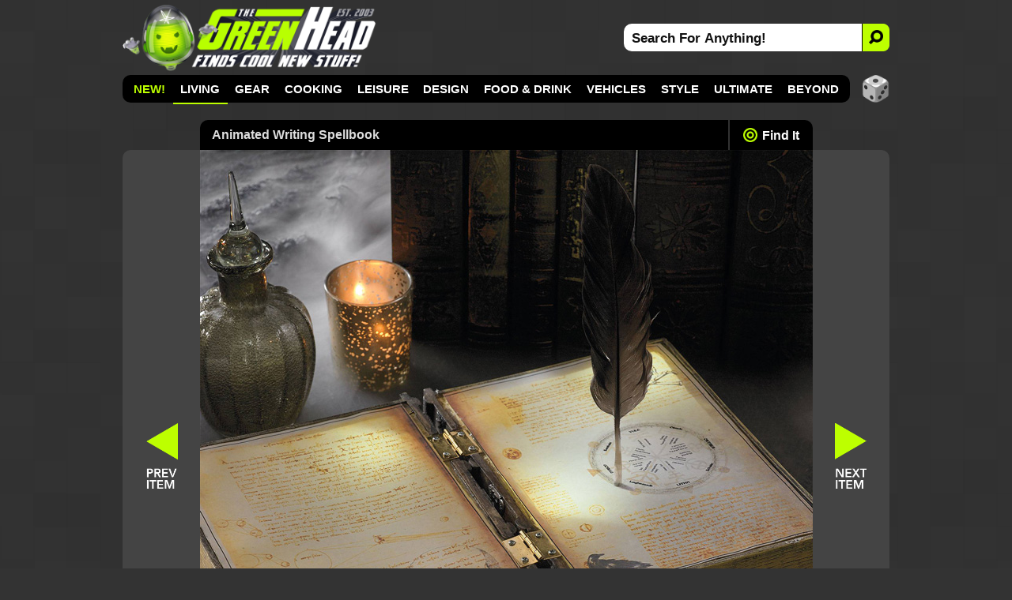

--- FILE ---
content_type: text/html; charset=utf-8
request_url: https://www.thegreenhead.com/2016/08/animated-writing-spellbook.php
body_size: 14921
content:
<!DOCTYPE html>
<html lang="en">
<head>

<title>Animated Writing Spellbook | The Green Head</title>

<meta charset="utf-8">

<meta name="viewport" content="width=device-width, initial-scale=1">

<meta name="keywords" content="Halloween,books,spells,spellbooks,curses,witches,animated,animatronic,props,decor,decorations,decorative,spooky,haunted,ghosts,creepy,screaming,quills,diagrams,mysterious,party,parties,funny,cool,unique,writing,drawings,creaking,screams,sound effects,terror,horror,tomes,literature,gifts">
<meta name="description" content="This fun Halloween prop looks like a realistic book of spells that opens up to reveal illuminated pages of spooky text and drawings, but that's just the beginning of the terror.">

<link rel="canonical" href="https://www.thegreenhead.com/2016/08/animated-writing-spellbook.php">
<link rel="stylesheet" type="text/css" href="/inc/css/detail.css?v=17.10000005">
<link rel="icon" href="https://www.thegreenhead.com/img/favicon.gif" sizes="32x32">
<link rel="apple-touch-icon" href="https://www.thegreenhead.com/img/apple-touch-icon.png">
<link rel="image_src" type="image/jpeg" href="https://www.thegreenhead.com/imgs/xl/animated-writing-spellbook-xl.jpg">
<link rel="alternate" type="application/rss+xml" title="RSS" href="https://feeds.feedblitz.com/thegreenhead-rss">

<!-- Open Graph Data -->
<meta property="og:locale" content="en_US">
<meta property="og:url" content="https://www.thegreenhead.com/2016/08/animated-writing-spellbook.php">
<meta property="og:title" content="Animated Writing Spellbook">
<meta property="og:description" content="This fun Halloween prop looks like a realistic book of spells that opens up to reveal illuminated pages of spooky text and drawings, but that's just the beginning of the terror.">
<meta property="og:type" content="article">
<meta property="og:image" content="https://www.thegreenhead.com/imgs/xl/animated-writing-spellbook-xl.jpg">
<meta property="og:image:url" content="https://www.thegreenhead.com/imgs/xl/animated-writing-spellbook-xl.jpg">
<meta property="og:image:secure_url" content="https://www.thegreenhead.com/imgs/xl/animated-writing-spellbook-xl.jpg">
<meta property="og:image:width" content="775">
<meta property="og:image:height" content="775">
<meta property="og:image:type" content="image/jpeg">

<meta name="theme-color" content="#333">
<meta name="robots" content="max-image-preview:large">

<!-- Twitter Card Data -->
<meta property="twitter:card" content="summary_large_image">
<meta property="twitter:site" content="@thegreenhead">
<meta property="twitter:title" content="Animated Writing Spellbook">
<meta property="twitter:description" content="This fun Halloween prop looks like a realistic book of spells that opens up to reveal illuminated pages of spooky text and drawings, but that's just the beginning of the terror.">
<meta property="twitter:image" content="https://www.thegreenhead.com/imgs/social/w/animated-writing-spellbook.jpg">


<!-- Google Tag Manager -->
<script>(function(w,d,s,l,i){w[l]=w[l]||[];w[l].push({'gtm.start':
new Date().getTime(),event:'gtm.js'});var f=d.getElementsByTagName(s)[0],
j=d.createElement(s),dl=l!='dataLayer'?'&l='+l:'';j.async=true;j.src=
'https://www.googletagmanager.com/gtm.js?id='+i+dl;f.parentNode.insertBefore(j,f);
})(window,document,'script','dataLayer','GTM-T4M62RB');</script>
<!-- End Google Tag Manager -->


<script type="application/ld+json">
{
  "@context": "http://schema.org",
  "@graph": 
  [
	  {
		"@type": "Article",
		"mainEntityOfPage":{
			"@type":"WebPage",
			"@id":"https://www.thegreenhead.com/2016/08/animated-writing-spellbook.php"
		},
		"headline": "Animated Writing Spellbook",
		"image": {
			"@type": "ImageObject",
			"url": "https://www.thegreenhead.com/imgs/xl/animated-writing-spellbook-xl.jpg",
			"height": 775,
			"width": 775		},
		"datePublished": "2016-08-24 18:04:57-06:00",
		"dateModified": "2016-08-24 19:31:29-06:00",
		"author": {
			"@type": "Person",
			"name": "The Green Head"
		},
		"publisher": {
			"@type": "Organization",
			"name": "The Green Head - Finds Cool New Stuff!",
			"logo": {
				"@type": "ImageObject",
				"url": "https://www.thegreenhead.com/img/logo.png",
			  	"width": 205,
			  	"height": 60
				}
		 	},
			"description": "This fun Halloween prop looks like a realistic book of spells that opens up to reveal illuminated pages of spooky text and drawings, but that's just the beginning of the terror."
		},
		{
			"@type": "WebSite",
			"url": "https://www.thegreenhead.com",
			"potentialAction": {
				"@type": "SearchAction",
				"target": "https://www.thegreenhead.com/search/{search_term_string}/",
				"query-input": "required name=search_term_string"
			}
		},
		{
			"@type": "Person",
  			"name": "The Green Head",
			"url": "https://www.thegreenhead.com",
			"sameAs": [
				"https://www.facebook.com/thegreenhead",
				"https://www.pinterest.com/thegreenhead",
				"https://www.instagram.com/thegreenhead",
				"https://www.x.com/thegreenhead",
				"https://www.reddit.com/r/thegreenhead",
				"https://www.tiktok.com/@thegreenheadofficial",
				"https://www.youtube.com/thegreenhead",
				"https://www.threads.net/@thegreenhead"
			]
		},
		{ 
			"@type": "BreadcrumbList", 
			"itemListElement": [
				{
					"@type": "ListItem","position": 1,
					"item": {
						"@id": "https://www.thegreenhead.com/browse/living/",
						"name": "Living"
					}
				},
				{
					"@type": "ListItem","position": 2,
					"item": {
						"@id": "https://www.thegreenhead.com/browse/living/halloween/",
						"name": "Halloween"
					}
				},
				{
					"@type": "ListItem","position": 3,
					"item": {
						"@id": "https://www.thegreenhead.com/2016/08/animated-writing-spellbook.php",
						"name": "Animated Writing Spellbook"
					}
				}
			]
		}
	]
}
</script>
</head>
<body>
<!-- Google Tag Manager (noscript) -->
<noscript><iframe src="https://www.googletagmanager.com/ns.html?id=GTM-T4M62RB"
height="0" width="0" style="display:none;visibility:hidden"></iframe></noscript>
<!-- End Google Tag Manager (noscript) -->
<a href="#content" class="skip">Skip to content</a>
<div id="container-nav" style="background-color: unset;">


<div id="menu-button">
<div id="menu-button-icon"><span>MENU</span></div>
</div>

<div id="header-sm">
<a class="logo-sm" href="https://www.thegreenhead.com" title="Home - TheGreenHead.com" target="_top">

<img src="/img/the-green-head-logo-halloween.png" alt="The Green Head Logo - Halloween" width="189" height="50">
</a>
</div>

<div id="search-button-sm">
<div id="search-button-sm-icon"><span>SEARCH</span></div>
</div>

</div>

<div id="container">

<div id="header">

<div id="header-left">
<a class="logo" href="https://www.thegreenhead.com" title="Home - TheGreenHead.com" target="_top">

<img src="/img/the-green-head-logo-halloween.png" alt="The Green Head Logo - Halloween" width="321" height="85">
</a>
</div> 

<div id="header-right">
<div id="search">
<form id="form" name="form" method="get" action="/search.php">
<input type="text" id="search-bar" value="Search For Anything!" name="q" onfocus="if(this.value=='Search For Anything!')this.value=''" aria-label="Search For Anything">
<button id="search-button" aria-label="Search">
<img src="/img/search-icon-black.png" alt="Search">
</button>
</form>
</div>
</div>

</div> 

<div id="nav" class="illuminate target-2">

<ul>

<li><a href="/" target="_top" style="color:#bdff00;">NEW!</a></li>
<li class="active"><a href="/browse/living/" target="_top" title="">Living</a>
<div class="nav-sub-categories">
<a href="/browse/living/air-purifiers/" target="_top">💨 Air Purifiers</a><a href="/browse/living/bathroom/" target="_top">🧻 Bathroom</a><a href="/browse/living/bedroom/" target="_top">🛏️ Bedroom</a><a href="/browse/living/birds/" target="_top">🪶 Birds</a><a href="/browse/living/bowls/" target="_top">🥣 Bowls</a><a href="/browse/living/candles/" target="_top">🕯 Candles</a><a href="/browse/living/carafes/" target="_top"> Carafes</a><a href="/browse/living/chairs/" target="_top">🪑 Chairs</a><a href="/browse/living/christmas/" target="_top">🎄 Christmas</a><a href="/browse/living/cleaning/" target="_top">🧹 Cleaning</a><a href="/browse/living/clocks/" target="_top">⏰ Clocks</a><a href="/browse/living/closet/" target="_top">👔 Closet</a><a href="/browse/living/coasters/" target="_top"> Coasters</a><a href="/browse/living/cups/" target="_top">☕ Cups</a><a href="/browse/living/dispensers/" target="_top"> Dispensers</a><a href="/browse/living/doors/" target="_top">🚪 Doors</a><a href="/browse/living/easter/" target="_top">🐰 Easter</a><a href="/browse/living/fans/" target="_top">🪭 Fans</a><a href="/browse/living/fountains/" target="_top">⛲ Fountains</a><a href="/browse/living/funerals/" target="_top">🪦 Funerals</a><a href="/browse/living/furniture/" target="_top">🛋 Furniture</a><a href="/browse/living/garage/" target="_top">🚘 Garage</a><a href="/browse/living/gift-wrap/" target="_top">🎁 Gift Wrap</a><a href="/browse/living/halloween/" class="active-sub" target="_top">🎃 Halloween</a><a href="/browse/living/hammocks/" target="_top">🌴 Hammocks</a><a href="/browse/living/independence-day/" target="_top">🇺🇸 Independence Day</a><a href="/browse/living/laundry/" target="_top">🧺 Laundry</a><a href="/browse/living/lighting/" target="_top">💡 Lighting</a><a href="/browse/living/mats/" target="_top"> Mats</a><a href="/browse/living/mirrors/" target="_top">🪞 Mirrors</a><a href="/browse/living/money/" target="_top">💰 Money</a><a href="/browse/living/napkins/" target="_top"> Napkins</a><a href="/browse/living/nuts/" target="_top">🥜 Nuts</a><a href="/browse/living/pillows/" target="_top">😴 Pillows</a><a href="/browse/living/placemats/" target="_top">🍽️ Placemats</a><a href="/browse/living/plants/" target="_top">🪴 Plants</a><a href="/browse/living/plates/" target="_top">🍽 Plates</a><a href="/browse/living/rugs/" target="_top"> Rugs</a><a href="/browse/living/shot-glasses/" target="_top">🥃 Shot Glasses</a><a href="/browse/living/soap/" target="_top">🧼 Soap</a><a href="/browse/living/st-patricks-day/" target="_top">🍀 St. Patrick's Day</a><a href="/browse/living/storage/" target="_top">📦 Storage</a><a href="/browse/living/straws/" target="_top">🥤 Straws</a><a href="/browse/living/tables/" target="_top"> Tables</a><a href="/browse/living/thanksgiving/" target="_top">🦃 Thanksgiving</a><a href="/browse/living/tissues/" target="_top">🤧 Tissues</a><a href="/browse/living/trash-cans/" target="_top">🗑 Trash Cans</a><a href="/browse/living/valentine/" target="_top">❤️ Valentine</a><a href="/browse/living/vases/" target="_top">🏺 Vases</a><a href="/browse/living/wreaths/" target="_top"> Wreaths</a><a href="/browse/living/yards/" target="_top">🏡 Yards</a></div>
</li>
<li><a href="/browse/gear/" target="_top">Gear</a>
<div class="nav-sub-categories">
<a href="/browse/gear/automotive/" target="_top">🚗 Automotive</a><a href="/browse/gear/baby/" target="_top">🍼 Baby</a><a href="/browse/gear/balloons/" target="_top">🎈 Balloons</a><a href="/browse/gear/barware/" target="_top">🍸 Barware</a><a href="/browse/gear/baskets/" target="_top">🧺 Baskets</a><a href="/browse/gear/blankets/" target="_top"> Blankets</a><a href="/browse/gear/bottle-openers/" target="_top"> Bottle Openers</a><a href="/browse/gear/computers/" target="_top">💻 Computers</a><a href="/browse/gear/coolers/" target="_top"> Coolers</a><a href="/browse/gear/cosmetics/" target="_top">💄 Cosmetics</a><a href="/browse/gear/decanters/" target="_top">🥃 Decanters</a><a href="/browse/gear/energy/" target="_top">⚡ Energy</a><a href="/browse/gear/fire/" target="_top">🔥 Fire</a><a href="/browse/gear/fitness/" target="_top">💪 Fitness</a><a href="/browse/gear/flashlights/" target="_top">🔦 Flashlights</a><a href="/browse/gear/gps/" target="_top">🧭 GPS</a><a href="/browse/gear/health/" target="_top">🩺 Health</a><a href="/browse/gear/heaters/" target="_top">🥵 Heaters</a><a href="/browse/gear/humidifiers/" target="_top">🏜️ Humidifiers</a><a href="/browse/gear/keyboards/" target="_top">⌨️ Keyboards</a><a href="/browse/gear/knives/" target="_top">🔪 Knives</a><a href="/browse/gear/ladders/" target="_top">🪜 Ladders</a><a href="/browse/gear/lasers/" target="_top">💥 Lasers</a><a href="/browse/gear/lip-balm/" target="_top">👄 Lip Balm</a><a href="/browse/gear/magnets/" target="_top">🧲 Magnets</a><a href="/browse/gear/mailboxes/" target="_top">📫 Mailboxes</a><a href="/browse/gear/making/" target="_top">👷 Making</a><a href="/browse/gear/ninjas/" target="_top">🥷 Ninjas</a><a href="/browse/gear/office/" target="_top">🗄 Office</a><a href="/browse/gear/optics/" target="_top">🔭 Optics</a><a href="/browse/gear/pens/" target="_top">🖋 Pens</a><a href="/browse/gear/pests/" target="_top">🪳 Pests</a><a href="/browse/gear/pets/" target="_top">😼 Pets</a><a href="/browse/gear/phones/" target="_top">📞 Phones</a><a href="/browse/gear/photography/" target="_top">📸 Photography</a><a href="/browse/gear/push-pins/" target="_top">📌 Push Pins</a><a href="/browse/gear/remote-control/" target="_top"> Remote Control</a><a href="/browse/gear/scales/" target="_top">⚖️ Scales</a><a href="/browse/gear/scissors/" target="_top">✂️ Scissors</a><a href="/browse/gear/security/" target="_top">🔒 Security</a><a href="/browse/gear/shaving/" target="_top">🪒 Shaving</a><a href="/browse/gear/sleeping-bags/" target="_top">😴 Sleeping Bags</a><a href="/browse/gear/speakers/" target="_top">🔊 Speakers</a><a href="/browse/gear/stress-relief/" target="_top">😩 Stress Relief</a><a href="/browse/gear/survival/" target="_top">🪓 Survival</a><a href="/browse/gear/tape/" target="_top"> Tape</a><a href="/browse/gear/tents/" target="_top">⛺ Tents</a><a href="/browse/gear/thermometers/" target="_top">🌡 Thermometers</a><a href="/browse/gear/timers/" target="_top">⏳ Timers</a><a href="/browse/gear/tools/" target="_top">🛠 Tools</a><a href="/browse/gear/toothbrushes/" target="_top">🦷 Toothbrushes</a><a href="/browse/gear/toothpicks/" target="_top">🦷 Toothpicks</a><a href="/browse/gear/travel/" target="_top">🧳 Travel</a><a href="/browse/gear/umbrellas/" target="_top">⛱️ Umbrellas</a><a href="/browse/gear/vacuums/" target="_top">🧹 Vacuums</a><a href="/browse/gear/water/" target="_top">💧 Water</a><a href="/browse/gear/wearables/" target="_top">📟 Wearables</a><a href="/browse/gear/weather/" target="_top">🌪 Weather</a><a href="/browse/gear/writing/" target="_top">✍️ Writing</a></div>
</li>
<li><a href="/browse/cooking/" target="_top">Cooking</a>
<div class="nav-sub-categories">
<a href="/browse/cooking/appliances/" target="_top">🔌 Appliances</a><a href="/browse/cooking/bakeware/" target="_top">🍞 Bakeware</a><a href="/browse/cooking/cookware/" target="_top">🍳 Cookware</a><a href="/browse/cooking/cutlery/" target="_top">🔪 Cutlery</a><a href="/browse/cooking/grilling/" target="_top">🔥 Grilling</a><a href="/browse/cooking/ice-cubes/" target="_top">🧊 Ice Cubes</a><a href="/browse/cooking/kettles/" target="_top">🫖 Kettles</a><a href="/browse/cooking/kitchen/" target="_top">👨🏼‍🍳 Kitchen</a><a href="/browse/cooking/lunch/" target="_top">🥪 Lunch</a><a href="/browse/cooking/oven-mitts/" target="_top"> Oven Mitts</a><a href="/browse/cooking/pizza/" target="_top">🍕 Pizza</a><a href="/browse/cooking/popcorn/" target="_top">🍿 Popcorn</a><a href="/browse/cooking/utensils/" target="_top">🍴 Utensils</a></div>
</li>
<li><a href="/browse/leisure/" target="_top">Leisure</a>
<div class="nav-sub-categories">
<a href="/browse/leisure/books/" target="_top">📚 Books</a><a href="/browse/leisure/catalogs/" target="_top">🛍️ Catalogs</a><a href="/browse/leisure/golf/" target="_top">⛳ Golf</a><a href="/browse/leisure/magazines/" target="_top">📰 Magazines</a><a href="/browse/leisure/magic/" target="_top">🪄 Magic</a><a href="/browse/leisure/movies/" target="_top">🎞 Movies</a><a href="/browse/leisure/music/" target="_top">🎸 Music</a><a href="/browse/leisure/pools/" target="_top">💦 Pools</a><a href="/browse/leisure/pranks/" target="_top">😈 Pranks</a><a href="/browse/leisure/software/" target="_top">👨‍💻 Software</a><a href="/browse/leisure/toys-games/" target="_top">🧸 Toys and Games</a></div>
</li>
<li><a href="/browse/design/" target="_top">Design</a>
<div class="nav-sub-categories">
<a href="/browse/design/aquariums/" target="_top">🐠 Aquariums</a><a href="/browse/design/collectibles/" target="_top">🤓 Collectibles</a><a href="/browse/design/decor/" target="_top">⚜️ Decor</a><a href="/browse/design/globes/" target="_top">🌎 Globes</a><a href="/browse/design/medieval/" target="_top">🏰 Medieval</a><a href="/browse/design/sculptures/" target="_top">🗿 Sculptures</a><a href="/browse/design/statues/" target="_top">🗽 Statues</a><a href="/browse/design/tiki/" target="_top">🍹 Tiki</a><a href="/browse/design/wall-art/" target="_top">🖼 Wall Art</a></div>
</li>
<li><a href="/browse/food-drink/" target="_top">Food &amp; Drink</a>
<div class="nav-sub-categories">
<a href="/browse/food-drink/alcohol/" target="_top">🍺 Alcohol</a><a href="/browse/food-drink/bacon/" target="_top">🥓 Bacon</a><a href="/browse/food-drink/beverages/" target="_top">🥤 Beverages</a><a href="/browse/food-drink/cereal/" target="_top"> Cereal</a><a href="/browse/food-drink/cheese/" target="_top">🧀 Cheese</a><a href="/browse/food-drink/coffee/" target="_top">☕ Coffee</a><a href="/browse/food-drink/condiments/" target="_top">🫙 Condiments</a><a href="/browse/food-drink/food/" target="_top">🍽 Food</a><a href="/browse/food-drink/hot-sauce/" target="_top">🌶 Hot Sauce</a><a href="/browse/food-drink/ice-cream/" target="_top">🍦 Ice Cream</a><a href="/browse/food-drink/oils/" target="_top">🫒 Oils</a><a href="/browse/food-drink/pickles/" target="_top">🥒 Pickles</a><a href="/browse/food-drink/pumpkin-spice/" target="_top">🎃 Pumpkin Spice</a><a href="/browse/food-drink/seasonings/" target="_top">🧂 Seasonings</a><a href="/browse/food-drink/snacks/" target="_top">🥨 Snacks</a><a href="/browse/food-drink/teas/" target="_top">🍵 Teas</a><a href="/browse/food-drink/wine/" target="_top">🍷 Wine</a></div>
</li>
<li><a href="/browse/vehicles/" target="_top">Vehicles</a>
<div class="nav-sub-categories">
<a href="/browse/vehicles/bicycle/" target="_top">🚴 Bicycle</a><a href="/browse/vehicles/road/" target="_top">🚗 Road</a><a href="/browse/vehicles/sea/" target="_top">⚓ Sea</a><a href="/browse/vehicles/sky/" target="_top">🛩 Sky</a><a href="/browse/vehicles/terrain/" target="_top">🏍️ Terrain</a></div>
</li>
<li><a href="/browse/style/" target="_top">Style</a>
<div class="nav-sub-categories">
<a href="/browse/style/apparel/" target="_top">👔 Apparel</a><a href="/browse/style/aprons/" target="_top"> Aprons</a><a href="/browse/style/bags/" target="_top">👝 Bags</a><a href="/browse/style/canes/" target="_top">🦯 Canes</a><a href="/browse/style/coats/" target="_top">🧥 Coats</a><a href="/browse/style/costumes/" target="_top">🎭 Costumes</a><a href="/browse/style/gloves/" target="_top">🧤 Gloves</a><a href="/browse/style/hats/" target="_top">🧢 Hats</a><a href="/browse/style/jewelry/" target="_top">💍 Jewelry</a><a href="/browse/style/keychains/" target="_top">🔑 Keychains</a><a href="/browse/style/neckties/" target="_top">👔 Neckties</a><a href="/browse/style/pants/" target="_top">👖 Pants</a><a href="/browse/style/robes/" target="_top">👘 Robes</a><a href="/browse/style/scarves/" target="_top">🧣 Scarves</a><a href="/browse/style/scents/" target="_top">👃 Scents</a><a href="/browse/style/shirts/" target="_top">👕 Shirts</a><a href="/browse/style/shoes/" target="_top">👟 Shoes</a><a href="/browse/style/sweaters/" target="_top"> Sweaters</a><a href="/browse/style/wallets/" target="_top">💵 Wallets</a><a href="/browse/style/watches/" target="_top">⌚ Watches</a></div>
</li>
<li><a href="/browse/ultimate/" target="_top">Ultimate</a>
</li>
<li><a href="/browse/beyond/" target="_top">Beyond</a>
<div class="nav-sub-categories">
<a href="/browse/beyond/animals/" target="_top">🦌 Animals</a><a href="/browse/beyond/funny/" target="_top">🤣 Funny</a><a href="/browse/beyond/ideas/" target="_top">🤔 Ideas</a><a href="/browse/beyond/people/" target="_top">👫 People</a><a href="/browse/beyond/places/" target="_top">🏝 Places</a><a href="/browse/beyond/podcasts/" target="_top">🎧 Podcasts</a><a href="/browse/beyond/things/" target="_top">🤷‍♂️ Things</a></div>
</li>
</ul>

<div id="random">
<a href="/random/" target="_top" title="RANDOM!">
<img src="/img/random-dice-button.png" width="35" height="35" loading="lazy" alt="Random">
</a>
</div>

</div>


<div id="menu-panel">
<ul class="menu-category">
<li><a href="/" target="_top" class="link">NEW!</a></li>

<li><a href="/browse/living/" target="_top" class="current">Living</a></li>
<li><a href="/browse/gear/" target="_top">Gear</a></li>
<li><a href="/browse/cooking/" target="_top">Cooking</a></li>
<li><a href="/browse/leisure/" target="_top">Leisure</a></li>
<li><a href="/browse/design/" target="_top">Design</a></li>
<li><a href="/browse/food-drink/" target="_top">Food &amp; Drink</a></li>
<li><a href="/browse/vehicles/" target="_top">Vehicles</a></li>
<li><a href="/browse/style/" target="_top">Style</a></li>
<li><a href="/browse/ultimate/" target="_top">Ultimate</a></li>
<li><a href="/browse/beyond/" target="_top">Beyond</a></li>
</ul>

<ul>
	<li><a href="/archives/" target="_top" class="menu-panel-button"><span style="color: #bdff00;">ARCHIVES</span></a></li>
	<li class="follow">
		<a href="https://www.pinterest.com/thegreenhead" target="_blank" rel="noopener" class="menu-panel-button">
			<img src="/img/social-button-pinterest.png" width="32" height="32" loading="lazy" alt="Follow Us On Pinterest">
			<span>Pinterest</span>
		</a>
	</li>
	<li class="follow">
		<a href="https://www.instagram.com/thegreenhead" target="_blank" rel="noopener" class="menu-panel-button">
			<img src="/img/social-button-instagram.png" width="32" height="32" loading="lazy" alt="Follow Us On Instagram">
			<span>Instagram</span>
		</a>
	</li>
	<li class="follow">
		<a href="https://www.facebook.com/thegreenhead" target="_blank" rel="noopener" class="menu-panel-button">
			<img src="/img/social-button-facebook.png" width="32" height="32" loading="lazy" alt="Follow Us On Facebook">
			<span>Facebook</span>
		</a>
	</li>
	<li class="follow">
		<a href="https://www.x.com/thegreenhead" target="_blank" rel="noopener" class="menu-panel-button">
			<img src="/img/social-button-x.png" width="32" height="32" loading="lazy" alt="Follow Us On X">
			<span>X</span>
		</a>
	</li>
	<li class="follow">
		<a href="https://www.reddit.com/r/thegreenhead" target="_blank" rel="noopener" class="menu-panel-button">
			<img src="/img/social-button-reddit.png" width="32" height="32" loading="lazy" alt="Follow Us On Reddit">
			<span>Reddit</span>
		</a>
	</li>
	<li class="follow">
		<a href="https://www.youtube.com/thegreenhead/videos" target="_blank" rel="noopener" class="menu-panel-button">
			<img src="/img/social-button-youtube.png" width="32" height="32" loading="lazy" alt="Follow Us On YouTube">
			<span>YouTube</span>
		</a>
	</li>
	<li class="follow">
		<a href="https://www.tiktok.com/@thegreenheadofficial" target="_blank" rel="noopener" class="menu-panel-button">
			<img src="/img/social-button-tiktok.png" width="32" height="32" loading="lazy" alt="Follow Us On TikTok">
			<span>TikTok</span>
		</a>
	</li>
	<li class="follow">
		<a href="https://www.threads.net/@thegreenhead" target="_blank" rel="noopener" class="menu-panel-button">
			<img src="/img/social-button-threads.png" width="32" height="32" loading="lazy" alt="Follow Us On Threads">
			<span>Threads</span>
		</a>
	</li>
	<li class="follow">
		<a href="https://feeds.feedblitz.com/thegreenhead-rss" target="_top" class="menu-panel-button">
			<img src="/img/social-button-rss.png" width="32" height="32" loading="lazy" alt="RSS Feed">
			<span>RSS Feed</span>
		</a>
	</li>
</ul>
</div>

<div id="close-overlay"></div>

<div id="search-sm">
<form id="form-sm" name="form" method="get" action="/search.php"><input type="text" id="search-bar-sm" value="Search For Anything!" name="q" onfocus="if(this.value=='Search For Anything!')this.value=''" aria-label="Search For Anything"><input type="submit" class="search-button-sm" title="submit" value=""></form>
</div>

<div id="wrapper" role="main">

<div id="wrapper-left">

		
<div id="middle-top">

<div id="middle-top-left">
<a href="https://www.thegreenhead.com/2016/08/chill-o-stainless-steel-swizzle-sticks-chill-stir-your-drink.php" target="_top" title="Previous Item: Chill-O Stainless Steel Swizzle Sticks - Chill and Stir Your Drink - TheGreenHead.com">
<span>
<svg viewBox="0 0 100 100"><path d="M 10,50 L 100,100 L 100,50 L 10,50  L 100,50 L 100,0 Z" style="fill: #bdff00;"></path></svg>
</span>
</a>
</div>

<div id="title">
<h1>Animated Writing Spellbook</h1>
</div>

<div id="nav-find">
<a href="#find-it"><span></span>Find It</a>
</div>


<div id="middle-top-right">
<a href="https://www.thegreenhead.com/2016/08/recycled-metal-saguaro-cactus-torch.php" target="_top" title="Next Item: Recycled Metal Saguaro Cactus Torch - TheGreenHead.com">
<span>
<svg viewBox="0 0 100 100" style="rotate: 180deg;"><path d="M 10,50 L 100,100 L 100,50 L 10,50  L 100,50 L 100,0 Z" style="fill: #bdff00;"></path></svg>
</span>
</a>
</div>

</div>

<div id="middle-xl">
<div id="middle-back-button"><a href="https://www.thegreenhead.com/2016/08/chill-o-stainless-steel-swizzle-sticks-chill-stir-your-drink.php" target="_top" title="Previous Item: Chill-O Stainless Steel Swizzle Sticks - Chill and Stir Your Drink - TheGreenHead.com"><span>Back: Chill-O Stainless Steel Swizzle Sticks - Chill and Stir Your Drink</span></a></div>
<div id="middle-xl-img">
	<a href="https://sqwurl.it/a5990/" rel="nofollow noopener" target="_blank" title="GrandinRoad.com"><picture>
	<source srcset="/imgs/xl/animated-writing-spellbook-xl.jpg 1x" media="(min-width: 693px)">
	<source srcset="/imgs/home/1x/ 1x, /imgs/home/animated-writing-spellbook.jpg 2x" media="(max-width: 692px)">
	<img src="/imgs/home/animated-writing-spellbook.jpg" alt="Animated Writing Spellbook" width="336" height="280">

</picture>
</a>

<div id="more-images"><span>+</span>Images</div>

</div>

<div id="middle-next-button"><a href="https://www.thegreenhead.com/2016/08/recycled-metal-saguaro-cactus-torch.php" target="_top" title="Next Item: Recycled Metal Saguaro Cactus Torch - TheGreenHead.com"><span>Next: Recycled Metal Saguaro Cactus Torch</span></a></div>
</div>

<div id="middle-bottom">

<div id="middle-large" class="gallery js-flickity"
  data-flickity='{ "cellAlign": "left", "pageDots": false, "prevNextButtons": true, "wrapAround": false }'>
<div class="gallery-cell" style="background-image: url(https://img.youtube.com/vi/Lkvs-MEQ7Dk/1.jpg); background-position: 50% 50%; background-size: 150px 155px;"><a class="youtube" href="https://www.youtube.com/embed/Lkvs-MEQ7Dk?rel=0&amp;wmode=transparent&amp;autoplay=1" title="Go to video"><img src="https://www.thegreenhead.com/img/button-video-1.png" class="gallery-cell-video" alt="Go to video" loading="lazy" width="75" height="75"></a></div>

<div class="gallery-cell"><a href="https://www.thegreenhead.com/imgs/animated-writing-spellbook-1.jpg" class="group" title="Animated Writing Spellbook"><img src="https://www.thegreenhead.com/imgs/thumbs/animated-writing-spellbook-1.jpg" loading="lazy" alt="Animated Writing Spellbook" width="75" height="75"></a></div>

<div class="gallery-cell"><a href="https://www.thegreenhead.com/imgs/animated-writing-spellbook-2.jpg" class="group" title="Animated Writing Spellbook"><img src="https://www.thegreenhead.com/imgs/thumbs/animated-writing-spellbook-2.jpg" loading="lazy" alt="Animated Writing Spellbook" width="75" height="75"></a></div>

<div class="gallery-cell"><a href="https://www.thegreenhead.com/imgs/animated-writing-spellbook-3.jpg" class="group" title="Animated Writing Spellbook"><img src="https://www.thegreenhead.com/imgs/thumbs/animated-writing-spellbook-3.jpg" loading="lazy" alt="Animated Writing Spellbook" width="75" height="75"></a></div>

<div class="gallery-cell"></div>

<div class="gallery-cell"></div>

<div class="gallery-cell"></div>

<div class="gallery-cell"></div>

<div class="gallery-cell"></div>

<div class="gallery-cell"></div>

<div class="gallery-cell"></div>

<div class="gallery-cell"></div>

<div class="gallery-cell"></div>

</div>

</div>

<div id="content">

<div id="content-top">
<h2>Animated Writing Spellbook</h2>
</div>
<div id="content-top-sub">


<div id="browse">
<span>🎃</span> <a href="/browse/living/halloween/" target="_top" title="Browse: Halloween" style="color:#f80;">Halloween</a>
</div>

<div id="found">
<a href="/2016/08" target="_top">August 24, 2016</a>
</div>

</div>


<div id="description">

<div id="description-right">

<div id="description-right-ad">


<a href="https://amzn.to/4qTsR8W" title="Amazon Haul" target="_blank"><img srcset="/ads/imgs/1x/amazon-haul-banner-300x250.gif 1x, /ads/imgs/amazon-haul-banner-600x500.gif 2x" src="/ads/imgs/amazon-haul-banner-600x500.gif" width="300" height="250" alt="Amazon Haul"></a>


</div>

</div>

<div id="disclosure">When you buy through links on this site, I may earn a commission.</div>

<p>I would love to get my hands on a real witch's spellbook for obvious nefarious reasons, but I guess I'll avoid getting cursed or worse and just settle for this cool new <a href="https://sqwurl.it/a5990/" rel="nofollow noopener" title="GrandinRoad.com" target="_blank">Animated Writing Spellbook</a> instead. This fun Halloween prop looks like a realistic book of spells that opens up to reveal illuminated pages of spooky text and drawings, but that's just the beginning of the terror. Suddenly, it will erupt with various haunting sound effects and the authentic quill will begin to circle around a mysterious diagram on the page all by itself. Is it magic? Is it haunted? Could it be cleverly hidden magnets? Who knows, but it's sure to make a chilling addition to your haunted house this Halloween. Check out the <a href="#videos">video</a> below to see it in action.</p>





<div id="find-it">

<div class="store"><a href="https://sqwurl.it/a5990/" rel="nofollow noopener" title="GrandinRoad.com" target="_blank">GrandinRoad.com</a></div>
<div class="find-it"><a href="https://www.amazon.com/s?k=Animated+Writing+Spellbook&amp;tag=dp00004-20" title="Amazon.com" rel="nofollow noopener" target="_blank">Find it on Amazon.com</a></div>

</div>


</div>

<div id="content-sub">

<ul class="tabs">
<li><a href="#find" class="find tab-on">Related</a></li>

<li><a href="#videos" class="videos tab-off">Videos</a></li>

<li><a href="#features" class="features tab-off">Features</a></li>

<li><a href="#tags" class="tags tab-off">Tags</a></li>
</ul>

<div id="content-sub-container">

<div id="find">




<div id="related-offers-top"></div>

<div id="related-offers">

<div class="related-offer">
<div class="related-offer-image">
<a href="https://www.amazon.com/exec/obidos/ASIN/B08GFT42WC/dp00005-20" rel="nofollow noopener" target="_blank" title="Amazon.com"><img src="https://m.media-amazon.com/images/I/41B+oA6GPuL._SL160_.jpg" width="125" height="125" loading="lazy" alt="Book Of Spells: A great Halloween gift for teens - A blank spellbook for writing your own magic spells and recipes"></a>
</div>

<div class="related-offer-details">
<div class="related-offer-title"><a href="https://www.amazon.com/exec/obidos/ASIN/B08GFT42WC/dp00005-20" rel="nofollow noopener" target="_blank" title="Amazon.com">Book Of Spells: A great Halloween gift for teens - A blank</a></div>
<div class="related-offer-merchant">Amazon.com</div>
<div class="related-offer-price">
<span class="related-offer-price-span">$9.99</span></div>

</div>

</div>

<div class="related-offer">
<div class="related-offer-image">
<a href="https://www.amazon.com/exec/obidos/ASIN/B0F8Q52VGJ/dp00005-20" rel="nofollow noopener" target="_blank" title="Amazon.com"><img src="https://m.media-amazon.com/images/I/41AKlE837XL._SL160_.jpg" width="125" height="125" loading="lazy" alt="1001 Halloween Creative Writing Prompts: Unleash your imagination where monsters, mayhem, and moonlight collide (The Ultimate Writing Prompt Collection)"></a>
</div>

<div class="related-offer-details">
<div class="related-offer-title"><a href="https://www.amazon.com/exec/obidos/ASIN/B0F8Q52VGJ/dp00005-20" rel="nofollow noopener" target="_blank" title="Amazon.com">1001 Halloween Creative Writing Prompts: Unleash your</a></div>
<div class="related-offer-merchant">Amazon.com</div>
<div class="related-offer-price">
<span class="related-offer-price-span">$2.99</span></div>

</div>

</div>

<div class="related-offer">
<div class="related-offer-image">
<a href="https://www.amazon.com/exec/obidos/ASIN/B0D1MZ9ZGT/dp00005-20" rel="nofollow noopener" target="_blank" title="Amazon.com"><img src="https://m.media-amazon.com/images/I/51HSJooyWWL._SL160_.jpg" width="125" height="125" loading="lazy" alt="Witch Spellbook: A Young Witch Guide to Magical Crafts and Wonders. A Kid's Journal to Write, Draw, Doodle their own Spells, Portions, and Magical Adventures."></a>
</div>

<div class="related-offer-details">
<div class="related-offer-title"><a href="https://www.amazon.com/exec/obidos/ASIN/B0D1MZ9ZGT/dp00005-20" rel="nofollow noopener" target="_blank" title="Amazon.com">Witch Spellbook: A Young Witch Guide to Magical Crafts and</a></div>
<div class="related-offer-merchant">Amazon.com</div>
<div class="related-offer-price">
<span class="related-offer-price-span">$9.97</span></div>

</div>

</div>

<div class="related-offer">
<div class="related-offer-image">
<a href="https://www.amazon.com/exec/obidos/ASIN/B0FQP4XDSX/dp00005-20" rel="nofollow noopener" target="_blank" title="Amazon.com"><img src="https://m.media-amazon.com/images/I/41wAmN-+5NL._SL160_.jpg" width="125" height="125" loading="lazy" alt="The Spellbook - Personalized Witch Leather Journal, Book Of Spell Personalized Leather Notebook, Blank Spell Book Journal Witch Spell for Men &amp; Women, Halloween Vibe Accessories Gift"></a>
</div>

<div class="related-offer-details">
<div class="related-offer-title"><a href="https://www.amazon.com/exec/obidos/ASIN/B0FQP4XDSX/dp00005-20" rel="nofollow noopener" target="_blank" title="Amazon.com">The Spellbook - Personalized Witch Leather Journal, Book Of</a></div>
<div class="related-offer-merchant">Amazon.com</div>
<div class="related-offer-price">
<span class="related-offer-price-span">$10.99</span></div>

</div>

</div>

<div class="related-offer">
<div class="related-offer-image">
<a href="https://www.amazon.com/exec/obidos/ASIN/B0CDNSJWMB/dp00005-20" rel="nofollow noopener" target="_blank" title="Amazon.com"><img src="https://m.media-amazon.com/images/I/51TNGPT9PWL._SL160_.jpg" width="125" height="125" loading="lazy" alt="The book of spells: halloween decor blank book for both decoration and writing your own magic spells and recipes ( vintage )"></a>
</div>

<div class="related-offer-details">
<div class="related-offer-title"><a href="https://www.amazon.com/exec/obidos/ASIN/B0CDNSJWMB/dp00005-20" rel="nofollow noopener" target="_blank" title="Amazon.com">The book of spells: halloween decor blank book for both</a></div>
<div class="related-offer-merchant">Amazon.com</div>
<div class="related-offer-price">
<span class="related-offer-price-span">$7.99</span></div>

</div>

</div>

<div class="related-offer">
<div class="related-offer-image">
<a href="https://www.amazon.com/exec/obidos/ASIN/B0BFD3F64Z/dp00005-20" rel="nofollow noopener" target="_blank" title="Amazon.com"><img src="https://m.media-amazon.com/images/I/51ebtk1WWRL._SL160_.jpg" width="125" height="125" loading="lazy" alt="Prompt Magic - 101 Visual Writing Prompts: Book 1 - Seriously Macabre"></a>
</div>

<div class="related-offer-details">
<div class="related-offer-title"><a href="https://www.amazon.com/exec/obidos/ASIN/B0BFD3F64Z/dp00005-20" rel="nofollow noopener" target="_blank" title="Amazon.com">Prompt Magic - 101 Visual Writing Prompts: Book 1 -</a></div>
<div class="related-offer-merchant">Amazon.com</div>
<div class="related-offer-price">
<span class="related-offer-price-span">$2.99</span></div>

</div>

</div>

</div>

<div id="related-offers-bottom">
<a href="https://www.amazon.com/s?k=Animated+Writing+Spellbook&amp;tag=0005s-20" rel="nofollow noopener" target="_blank" title="View all items on Amazon.com">View all items on Amazon.com</a><span> &#9658;</span>
</div>

</div>

<div id="videos">
<h2>Related Videos</h2>
<iframe src="https://www.youtube.com/embed/Lkvs-MEQ7Dk" allow="accelerometer; autoplay; clipboard-write; encrypted-media; gyroscope; picture-in-picture; web-share" referrerpolicy="strict-origin-when-cross-origin" allowfullscreen class="video" loading="lazy"></iframe>

</div>

<div id="features">
<h2>Features</h2>
<ul>
<li>Animated spellbook, with lights, sound effects, and moving quill</li>
<li>Realistic and highly detailed design made of plastic</li>
<li>Once placed, magnetic quill rides a hidden, circular track, inside the book</li>
<li>Book interior is decorated with haunting images and text</li>
<li>Simple three-way switch features on, off, and silent modes</li>
<li>Powered by three AA batteries (not included)</li>
<li>Size: 13" W x 8.5" D x 1.75" H closed - 1 lb</li>

</ul>
</div>

<div id="tags">
<h2>Related Tags</h2>
<span>Click One To Discover Even More Cool New Stuff!</span>
<div id="tag-buttons"> <a href="/tag/halloween/" target="_top">Halloween</a>  <a href="/tag/books/" target="_top">books</a>  <a href="/tag/spells/" target="_top">spells</a>  <a href="/tag/spellbooks/" target="_top">spellbooks</a>  <a href="/tag/curses/" target="_top">curses</a>  <a href="/tag/witches/" target="_top">witches</a>  <a href="/tag/animated/" target="_top">animated</a>  <a href="/tag/animatronic/" target="_top">animatronic</a>  <a href="/tag/props/" target="_top">props</a>  <a href="/tag/decor/" target="_top">decor</a>  <a href="/tag/decorations/" target="_top">decorations</a>  <a href="/tag/decorative/" target="_top">decorative</a>  <a href="/tag/spooky/" target="_top">spooky</a>  <a href="/tag/haunted/" target="_top">haunted</a>  <a href="/tag/ghosts/" target="_top">ghosts</a>  <a href="/tag/creepy/" target="_top">creepy</a>  <a href="/tag/screaming/" target="_top">screaming</a>  <a href="/tag/quills/" target="_top">quills</a>  <a href="/tag/diagrams/" target="_top">diagrams</a>  <a href="/tag/mysterious/" target="_top">mysterious</a>  <a href="/tag/party/" target="_top">party</a>  <a href="/tag/parties/" target="_top">parties</a>  <a href="/tag/funny/" target="_top">funny</a>  <a href="/tag/cool/" target="_top">cool</a>  <a href="/tag/unique/" target="_top">unique</a>  <a href="/tag/writing/" target="_top">writing</a>  <a href="/tag/drawings/" target="_top">drawings</a>  <a href="/tag/creaking/" target="_top">creaking</a>  <a href="/tag/screams/" target="_top">screams</a>  <a href="/tag/sound%20effects/" target="_top">sound effects</a>  <a href="/tag/terror/" target="_top">terror</a>  <a href="/tag/horror/" target="_top">horror</a>  <a href="/tag/tomes/" target="_top">tomes</a>  <a href="/tag/literature/" target="_top">literature</a>  <a href="/tag/gifts/" target="_top">gifts</a> 
</div>
</div>

</div>

</div>

<div id="newsletter">

<div class="sign-up">

<div class="sign-up-gh">
<img srcset="/img/gh-newsletter-sign-up-gray-1x.jpg 1x, /img/gh-newsletter-sign-up-gray-2x.jpg 2x" src="/img/gh-newsletter-sign-up-gray-2x.jpg" width="175" height="125" alt="Green Head Newsletter Signup" title="Green Head Newsletter Signup" loading="lazy">
</div>

<div class="sign-up-form">
<h2>SUBSCRIBE <span>TO THE NEWSLETTER</span></h2>
<div class="sign-up-desc">Get the latest cool new stuff, cool news, and other exclusives delivered daily. Never miss a thing! 😎</div>
<div class="sign-up-box">
<div style="display:none">
<script async src="https://assets.feedblitz.com/js/fbz_smartform.js"></script>
<link rel="stylesheet" type="text/css" href="https://assets.feedblitz.com/fbz_smartform_mini.css"></div>
<div id="F17983_sb_container" class="F17983_sb_fbz_page" style="clear:both;">
<form method="POST" name="F17983" id="F17983_sb" style="display:block;margin:auto;height:auto;" action="https://app.feedblitz.com/f/f.fbz?Join" >
<div id="F17983__hh"><input style="display:block" aria-hidden="true" type="email" name="email_" value=""><input style="display:block" aria-hidden="true" type="email" name="email_address" value=""><input style="display:block" aria-hidden="true" type="email" name="_email" value=""><script>var i=0;var x=document.getElementsByName('F17983');for(i=0;i<x.length;i++){x[i].email_.style.display='none';x[i].email_address.style.display='none';x[i]._email.style.display='none';x[i].action='https://app.feedblitz.com/f/f.fbz?Join';}var y=document.getElementById('F17983__hh');for(i=0;i<y.length;i++){y[i].style.display='none';}</script><input type="hidden" name="subcf" value="1"><input type="hidden" name="formid" value="F17983"></div>

<table class="F17983_sb_fbz_table" style="table-layout:fixed;max-width:100%;width:100%;"><tr>
<td class="F17983_sb_fbz_form" >

<table class="F17983_sb_fbz_table" style="border-radius:1px">
<tr class="F17983_sb_fbz_row">
<td class="F17983_sb_fbz_label" style="padding-top:0.7em;padding:0"></td>
<td style="width:100%">
<div class="F17983_sb_fbz_input_container" style="background-image:none;padding-right:0;">
<input class="F17983_sb_fbz_input" type="text" name="email" id="F17983_sb_email" value="" title="Email Address" placeholder="Email Address" onclick="clickclear(this,'F17983_sb')" onfocus="clickclear(this,'F17983_sb')" onblur="clickrecall(this)" style="width:100%;padding-right:0;" fbz_val="validateEmail" autocomplete="email"></div>
</td>
</tr>
<tr class="F17983_sb_fbz_row_nohover F17983_sb_fbz_smartform"><td class="F17983_sb_fbz_fieldtext" colspan="2">
<div style="text-align:center; position: relative; height: 55px;">
<input class="F17983_sb_fbz_button" type="button" onclick="try{fbzClearChangedBorders();}catch(e){};req=fbz_v('F17983_sb',F17983_sb_requiredFields);val=fbz_v('F17983_sb',F17983_sb_validateFields,1);if(req && val){smartFormSubmit(this);};" name="fbzsubscribe" id="F17983_sb_subscribe" value="SUBSCRIBE" title="click to join" style="font-weight:bold;font-size:120%;height:inherit;font-family:Arial, Helvetica, sans-serif;background-color:#bdff00;color:#000000;white-space:normal;width:100%;margin-left:0;margin-right:0;padding-left:0;padding-right:0;height: 40px;line-height: 40px;">
<img id="F17983_sb_fbz_wait" alt="Please wait..." style="height: 40px; padding: 0px; border-radius: 8px; background-color: #f00; border-left: 25px solid #000; border-right: 25px solid #000; border-top: 2px solid #000; border-bottom: 2px solid #000; opacity: 1; filter: sepia(100%) hue-rotate(30deg) saturate(400%); display: none; z-index: 9999; position: absolute; left: 0; right: 0; top: 10px; bottom: 0; margin: 0px auto;" src="/img/loading.gif" loading="lazy"></div>
</td>
</tr>
<tr class="F17983_sb_fbz_row_nohover">
<td colspan="2" style="padding:0;border:0">
<div style="display:none"><input type="hidden" name="feedid" id="F17983_sb_feedid" value="1117552"></div>
<div style="display:none"><input type="hidden" name="publisherid" id="F17983_sb_publisherid" value="103217791"></div>
<div style="display:none"><input type="hidden" name="cids" id="F17983_sb_cids" value="1"></div>
<div id="F17983_sb_fbz_err" class="F17983_sb_fbz_err" style="position:relative;">Please enter all required fields <img onclick="fbz$('F17983_sb_fbz_err').style.display='none';" alt="Click to hide" width="8" height="8" style="float:right;width:8px;height:8px;border:0px;opacity:1;cursor:pointer;position:absolute;top:8px;right:8px;" src="https://assets.feedblitz.com/images/close.gif"></div>
<div id="F17983_sb_fbz_invalid" class="F17983_sb_fbz_invalid" style="position:relative;">Correct invalid entries <img onclick="fbz$('F17983_sb_fbz_invalid').style.display='none';" alt="Click to hide" width="8" height="8" style="float:right;width:8px;height:8px;border:0px;opacity:0.5;cursor:pointer;position:absolute;top:4px;right:4px;" src="https://assets.feedblitz.com/images/close.gif"></div>
<div id="F17983_sb_fbz_status" class="F17983_sb_fbz_err"></div>
</td>
</tr>
</table>

<table class="F17983_sb_fbz_table">
<tr>
<td class="F17983_sb_fbz_footer"  style="border-radius:0 0 1px 1px;-moz-border-radius:0 0 1px 1px;padding: 5px 0 0 0;">
<a class="F17983_sb_fbz_footer" style="padding:0;background:none;color:#dddddd;" href="https://app.feedblitz.com/f/?NewsUpgrade&partner=103217791" rel="noopener nofollow" target="_blank">Powered by FeedBlitz</a> | <a class="F17983_sb_fbz_footer" style="padding:0;background:none;color:#dddddd;" href="https://app.feedblitz.com/f/?previewfeed=1117552" target="_blank" rel="noopener nofollow">Preview</a>
</td>
</tr>
</table>
</td>
</tr>
</table>
</form>
</div>
<script async src="https://app.feedblitz.com/f/?p13n=1117552"></script>
<script>var F17983_sb_requiredFields=new Array();var F17983_sb_validateFields=new Array();
F17983_sb_requiredFields.push('F17983_sb_email');
F17983_sb_requiredFields.push('F17983_sb_feedid');
F17983_sb_requiredFields.push('F17983_sb_publisherid');
F17983_sb_requiredFields.push('F17983_sb_cids');
var F17983_sb_fieldcol='#000000';
var fbz_F17983_sb_logged=false;
function F17983_sb_wait_fn(){
try{
if(!fbz_F17983_sb_logged){fbz_SmartForm('F17983_sb',feedblitz_full_form);
try{s('F17983_sb');}catch(e){};
fbz_FitForm('F17983_sb');
var F17983_sb_wait_img=fbz_formMetrics(17983,1);
fbz$('F17983_sb_wait_img').innerHTML=F17983_sb_wait_img;
clearInterval(F17983_sb_wait);
fbz_F17983_sb_logged=true;}
} catch(e){}
}
var F17983_sb_wait=setInterval(F17983_sb_wait_fn,100);
</script>
<div id="F17983_sb_wait_img" style="width:0;height:0;overflow:hidden;line-height:0;display:inline-block;position:fixed;"></div>
</div>
<script>function FeedBlitz_5b7e3819e73411ebb82a0cc47a301c83i(){var x=document.getElementsByName('FeedBlitz_5b7e3819e73411ebb82a0cc47a301c83');for(i=0;i<x.length;i++){x[i].EMAIL.style.display='flex-grow'; x[i].action='https://app.feedblitz.com/f/f.fbz?AddNewUserDirect';}} function FeedBlitz_5b7e3819e73411ebb82a0cc47a301c83s(v){v.submit();}FeedBlitz_5b7e3819e73411ebb82a0cc47a301c83i();</script>
</div>

</div>

</div>

</div>

</div>

<div id="wrapper-right">

<div class="clmn">
<h3>Popular Today</h3>
<div class="popular-wide"></div>
<div class="clmn-item-all">
<a href="https://www.thegreenhead.com/sort/popular/desc/" target="_top"><span>&#9660;</span> &nbsp;&nbsp;&nbsp;Show All&nbsp;&nbsp;&nbsp; <span>&#9660;</span></a>
</div>
</div>

<div class="clmn">
<h3>Latest Cool New Stuff</h3>
<div class="latest-wide"></div>
<div class="clmn-item-all">
<a href="https://www.thegreenhead.com" target="_top"><span>&#9660;</span> &nbsp;&nbsp;&nbsp;Show All&nbsp;&nbsp;&nbsp; <span>&#9660;</span></a>
</div>
</div>

</div>

</div>


<div id="more-a">

<div class="more">

<div class="more-title"><h2>Related Stuff: <a href="/browse/living/halloween/" target="_top">Halloween</a></h2></div>

<div class="more-container">

<div class="thumbs">
<div class="thumbs-image"><a href="/2023/07/sharp-dressed-werewolf-butler-server.php" target="_top"><img srcset="/imgs/home/1x/sharp-dressed-werewolf-butler-server.jpg 1x, /imgs/home/sharp-dressed-werewolf-butler-server.jpg 2x" src="/imgs/home/sharp-dressed-werewolf-butler-server.jpg" width="336" height="280" alt="Sharp-Dressed Werewolf Butler / Server" loading="lazy"></a></div>
<div class="thumbs-content">
<div class="thumbs-title"><a href="/2023/07/sharp-dressed-werewolf-butler-server.php" title="Sharp-Dressed Werewolf Butler / Server" target="_top">Sharp-Dressed Werewolf Butler / Server</a></div>
<div class="thumbs-summary">This sharp-dressed, furry little werewolf butler has a tray to serve up drinks and appetizers to all your friends and fiends on Halloween... or on a full moon.</div>
</div>

</div>

<div class="thumbs">
<div class="thumbs-image"><a href="/2024/05/spooky-skeleton-floor-lamp.php" target="_top"><img srcset="/imgs/home/1x/spooky-skeleton-floor-lamp.jpg 1x, /imgs/home/spooky-skeleton-floor-lamp.jpg 2x" src="/imgs/home/spooky-skeleton-floor-lamp.jpg" width="336" height="280" alt="Spooky Skeleton Floor Lamp" loading="lazy"></a></div>
<div class="thumbs-content">
<div class="thumbs-title"><a href="/2024/05/spooky-skeleton-floor-lamp.php" title="Spooky Skeleton Floor Lamp" target="_top">Spooky Skeleton Floor Lamp</a></div>
<div class="thumbs-summary">While it may look like you turned the torso of someone's skeleton into a floor lamp to hide it in plain sight, it's actually handmade from non-human resin.</div>
</div>

</div>

<div class="thumbs">
<div class="thumbs-image"><a href="/2023/08/whimsical-black-spider-pillow.php" target="_top"><img srcset="/imgs/home/1x/whimsical-black-spider-pillow.jpg 1x, /imgs/home/whimsical-black-spider-pillow.jpg 2x" src="/imgs/home/whimsical-black-spider-pillow.jpg" width="336" height="280" alt="Whimsical Black Spider Pillow" loading="lazy"></a></div>
<div class="thumbs-content">
<div class="thumbs-title"><a href="/2023/08/whimsical-black-spider-pillow.php" title="Whimsical Black Spider Pillow" target="_top">Whimsical Black Spider Pillow</a></div>
<div class="thumbs-summary">Pillow inspired by the whimsical black spiders in illustrator Ed Emberley's instructional drawing book, How to Draw Monsters and More Scary Stuff.</div>
</div>

</div>

<div class="thumbs">
<div class="thumbs-image"><a href="/2025/09/spooky-cocktails-100-spirited-wickedly-delicious-drink-recipes.php" target="_top"><img srcset="/imgs/home/1x/spooky-cocktails-100-spirited-wickedly-delicious-drink-recipes.jpg 1x, /imgs/home/spooky-cocktails-100-spirited-wickedly-delicious-drink-recipes.jpg 2x" src="/imgs/home/spooky-cocktails-100-spirited-wickedly-delicious-drink-recipes.jpg" width="336" height="280" alt="Spooky Cocktails - 100 Spirited and Wickedly Delicious Drink Recipes" loading="lazy"></a></div>
<div class="thumbs-content">
<div class="thumbs-title"><a href="/2025/09/spooky-cocktails-100-spirited-wickedly-delicious-drink-recipes.php" title="Spooky Cocktails - 100 Spirited and Wickedly Delicious Drink Recipes" target="_top">Spooky Cocktails - 100 Spirited and Wickedly Delicious Drink Recipes</a></div>
<div class="thumbs-summary">This Halloween, put the spirit back into spirits when you conjure up some intoxicating strange brews from this cool new Spooky Cocktails recipe book.</div>
</div>

</div>

<div class="thumbs thumbs-last">
<div class="thumbs-image"><a href="/2018/09/inflatable-king-kong-costume.php" target="_top"><img src="/imgs/home/inflatable-king-kong-costume.jpg" width="336" height="280" alt="Inflatable King Kong Costume" loading="lazy"></a></div>
<div class="thumbs-content">
<div class="thumbs-title"><a href="/2018/09/inflatable-king-kong-costume.php" title="Inflatable King Kong Costume" target="_top">Inflatable King Kong Costume</a></div>
<div class="thumbs-summary">This monstrous inflatable costume transforms the wearer into the mighty King Kong, minus being over a hundred feet tall of course.</div>
</div>

</div>

<div class="thumbs">
<div class="thumbs-image"><a href="/2025/09/giant-neon-spider-green-or-orange.php" target="_top"><img srcset="/imgs/home/1x/giant-neon-spider-green-or-orange.jpg 1x, /imgs/home/giant-neon-spider-green-or-orange.jpg 2x" src="/imgs/home/giant-neon-spider-green-or-orange.jpg" width="336" height="280" alt="Giant Neon Spider - Green or Orange" loading="lazy"></a></div>
<div class="thumbs-content">
<div class="thumbs-title"><a href="/2025/09/giant-neon-spider-green-or-orange.php" title="Giant Neon Spider - Green or Orange" target="_top">Giant Neon Spider - Green or Orange</a></div>
<div class="thumbs-summary">This huge arachnophobia-inducing spider eerily glows in either the neon green or orange version and has alternating light movement on the eight spider legs.</div>
</div>

</div>

<div class="thumbs">
<div class="thumbs-image"><a href="/2014/10/jack-o-lantern-stemless-wine-glasses.php" target="_top"><img src="/imgs/home/jack-o-lantern-stemless-wine-glasses.jpg" width="336" height="280" alt="Jack O' Lantern Stemless Wine Glasses" loading="lazy"></a></div>
<div class="thumbs-content">
<div class="thumbs-title"><a href="/2014/10/jack-o-lantern-stemless-wine-glasses.php" title="Jack O' Lantern Stemless Wine Glasses" target="_top">Jack O' Lantern Stemless Wine Glasses</a></div>
<div class="thumbs-summary">Unlike traditional pumpkins, these jack o' lantern wine glasses are stemless, have etched faces instead of carved, and made from clear, handblown glass instead... <a href="/2014/10/jack-o-lantern-stemless-wine-glasses.php" title="Full Details: Jack O' Lantern Stemless Wine Glasses" target="_top">Read On</a></div>
</div>

</div>

<div class="thumbs">
<div class="thumbs-image"><a href="/2016/08/mummy-pillows.php" target="_top"><img src="/imgs/home/mummy-pillows.jpg" width="336" height="280" alt="Mummy Pillows" loading="lazy"></a></div>
<div class="thumbs-content">
<div class="thumbs-title"><a href="/2016/08/mummy-pillows.php" title="Mummy Pillows" target="_top">Mummy Pillows</a></div>
<div class="thumbs-summary">Oh, you thought that those decorative accent pillows on the sofa were safe to be around?</div>
</div>

</div>

<div class="thumbs">
<div class="thumbs-image"><a href="/2024/08/glow-in-dark-ghost-yard-stakes.php" target="_top"><img srcset="/imgs/home/1x/glow-in-dark-ghost-yard-stakes.jpg 1x, /imgs/home/glow-in-dark-ghost-yard-stakes.jpg 2x" src="/imgs/home/glow-in-dark-ghost-yard-stakes.jpg" width="336" height="280" alt="Glow-in-the-Dark Ghost Yard Stakes" loading="lazy"></a></div>
<div class="thumbs-content">
<div class="thumbs-title"><a href="/2024/08/glow-in-dark-ghost-yard-stakes.php" title="Glow-in-the-Dark Ghost Yard Stakes" target="_top">Glow-in-the-Dark Ghost Yard Stakes</a></div>
<div class="thumbs-summary">This trio of friendly ghosts are made from see-through metal mesh to give them a unique spectral look and have eerie eyes that glow in the dark after nightfall.</div>
</div>

</div>


</div>

</div>

<div class="show-all"><a href="/browse/living/halloween/" target="_top"><span>&#9660;</span> &nbsp;&nbsp;&nbsp;View All Halloween&nbsp;&nbsp;&nbsp; <span>&#9660;</span></a></div>

</div>



<div id="more-b">

<div class="more">

<div class="more-title"><h2>Related Stuff: <a href="/browse/leisure/books/" target="_top">Books</a></h2></div>

<div class="more-container">

<div class="thumbs">
<div class="thumbs-image"><a href="/2024/11/vintage-bookshelf-board-games-collection-15-games.php" target="_top"><img srcset="/imgs/home/1x/vintage-bookshelf-board-games-collection-15-games.jpg 1x, /imgs/home/vintage-bookshelf-board-games-collection-15-games.jpg 2x" src="/imgs/home/vintage-bookshelf-board-games-collection-15-games.jpg" width="336" height="280" alt="Animated Writing Spellbook" loading="lazy"></a></div>
<div class="thumbs-content">
<div class="thumbs-title"><a href="/2024/11/vintage-bookshelf-board-games-collection-15-games.php" title="Vintage Bookshelf Board Games Collection - 15 Games!" target="_top">Vintage Bookshelf Board Games Collection - 15 Games!</a></div>
<div class="thumbs-summary">This compact and stylish 15-game collection of classic bookshelf board games from Hasbro can be displayed elegantly on a bookshelf or taken on the go.</div>
</div>

</div>

<div class="thumbs">
<div class="thumbs-image"><a href="/2025/04/falling-bookend.php" target="_top"><img srcset="/imgs/home/1x/falling-bookend.jpg 1x, /imgs/home/falling-bookend.jpg 2x" src="/imgs/home/falling-bookend.jpg" width="336" height="280" alt="Animated Writing Spellbook" loading="lazy"></a></div>
<div class="thumbs-content">
<div class="thumbs-title"><a href="/2025/04/falling-bookend.php" title="Falling Bookend" target="_top">Falling Bookend</a></div>
<div class="thumbs-summary">This fun bookend is one of the more dramatic ways to support books as it gives the illusion that they're falling over on a terrified little silhouette of a man.</div>
</div>

</div>

<div class="thumbs">
<div class="thumbs-image"><a href="/2025/12/creepy-demonic-monster-claw-bookmark.php" target="_top"><img srcset="/imgs/home/1x/creepy-demonic-monster-claw-bookmark.jpg 1x, /imgs/home/creepy-demonic-monster-claw-bookmark.jpg 2x" src="/imgs/home/creepy-demonic-monster-claw-bookmark.jpg" width="336" height="280" alt="Animated Writing Spellbook" loading="lazy"></a></div>
<div class="thumbs-content">
<div class="thumbs-title"><a href="/2025/12/creepy-demonic-monster-claw-bookmark.php" title="Creepy Demonic Monster Claw Bookmark" target="_top">Creepy Demonic Monster Claw Bookmark</a></div>
<div class="thumbs-summary">While it may look like demonic monster claws are trying to reach out through the pages of a horror novel, it's actually just a harmless (hopefully) bookmark.</div>
</div>

</div>

<div class="thumbs">
<div class="thumbs-image"><a href="/2013/11/drunken-botanist-plants-that-create-the-worlds-great-drinks.php" target="_top"><img src="/imgs/home/drunken-botanist-plants-that-create-the-worlds-great-drinks.jpg" width="336" height="280" alt="Animated Writing Spellbook" loading="lazy"></a></div>
<div class="thumbs-content">
<div class="thumbs-title"><a href="/2013/11/drunken-botanist-plants-that-create-the-worlds-great-drinks.php" title="The Drunken Botanist: The Plants That Create The World's Great Drinks" target="_top">The Drunken Botanist: The Plants That Create The World's Great Drinks</a></div>
<div class="thumbs-summary">This intoxicatingly interesting book chronicles over 150 plants, trees, flowers, and fruits that are the root of all your favorite booze concoctions and includes... <a href="/2013/11/drunken-botanist-plants-that-create-the-worlds-great-drinks.php" title="Full Details: The Drunken Botanist: The Plants That Create The World's Great Drinks" target="_top">Read On</a></div>
</div>

</div>

<div class="thumbs thumbs-last">
<div class="thumbs-image"><a href="/2015/12/scratch-sniff-guide-to-becoming-wine-expert.php" target="_top"><img src="/imgs/home/scratch-sniff-guide-to-becoming-wine-expert.jpg" width="336" height="280" alt="Animated Writing Spellbook" loading="lazy"></a></div>
<div class="thumbs-content">
<div class="thumbs-title"><a href="/2015/12/scratch-sniff-guide-to-becoming-wine-expert.php" title="Scratch And Sniff Guide To Becoming a Wine Expert" target="_top">Scratch And Sniff Guide To Becoming a Wine Expert</a></div>
<div class="thumbs-summary">If you love wine, but wish you knew how to detect subtle scents like how others claim to be able to when sticking their noses into the wine glass, then check... <a href="/2015/12/scratch-sniff-guide-to-becoming-wine-expert.php" title="Full Details: Scratch And Sniff Guide To Becoming a Wine Expert" target="_top">Read On</a></div>
</div>

</div>

<div class="thumbs">
<div class="thumbs-image"><a href="/2013/01/katana-bookends.php" target="_top"><img src="/imgs/home/katana-bookends.jpg" width="336" height="280" alt="Animated Writing Spellbook" loading="lazy"></a></div>
<div class="thumbs-content">
<div class="thumbs-title"><a href="/2013/01/katana-bookends.php" title="Katana Sword Bookends" target="_top">Katana Sword Bookends</a></div>
<div class="thumbs-summary">Bookends that create the illusion that a deadly ninja warrior has impaled a katana sword through your ancient bound-paper literature.</div>
</div>

</div>

<div class="thumbs">
<div class="thumbs-image"><a href="/2009/03/book-of-secrets.php" target="_top"><img src="/imgs/home/book-of-secrets.jpg" width="336" height="280" alt="Animated Writing Spellbook" loading="lazy"></a></div>
<div class="thumbs-content">
<div class="thumbs-title"><a href="/2009/03/book-of-secrets.php" title="Book of Secrets - Reveals Hundreds of Pop-Cultural and Historical Curiosities" target="_top">Book of Secrets - Reveals Hundreds of Pop-Cultural and Historical Curiosities</a></div>
<div class="thumbs-summary">Inside you can discover hundreds of covert pop-cultural and historical curiosities, government cover-ups, marketing tricks and practical secrets.</div>
</div>

</div>

<div class="thumbs">
<div class="thumbs-image"><a href="/2008/09/burning-bookmark.php" target="_top"><img src="/imgs/home/burning-bookmark.jpg" width="336" height="280" alt="Animated Writing Spellbook" loading="lazy"></a></div>
<div class="thumbs-content">
<div class="thumbs-title"><a href="/2008/09/burning-bookmark.php" title="Burning Bookmark" target="_top">Burning Bookmark</a></div>
<div class="thumbs-summary">This cool flexible plastic flame placeholder makes it nearly impossible to lose your spot and is the creative and ironic way to bookmark.</div>
</div>

</div>

<div class="thumbs">
<div class="thumbs-image"><a href="/2022/09/garbage-pail-kids-cookbook.php" target="_top"><img srcset="/imgs/home/1x/garbage-pail-kids-cookbook.jpg 1x, /imgs/home/garbage-pail-kids-cookbook.jpg 2x" src="/imgs/home/garbage-pail-kids-cookbook.jpg" width="336" height="280" alt="Animated Writing Spellbook" loading="lazy"></a></div>
<div class="thumbs-content">
<div class="thumbs-title"><a href="/2022/09/garbage-pail-kids-cookbook.php" title="The Garbage Pail Kids Cookbook" target="_top">The Garbage Pail Kids Cookbook</a></div>
<div class="thumbs-summary">These cards were gross, disgusting, disturbing and always hilarious and this cookbook combines all that into tasty recipes that only look and sound nauseating.</div>
</div>

</div>



</div>

</div>

<div class="show-all"><a href="/browse/leisure/books/" target="_top"><span>&#9660;</span> &nbsp;&nbsp;&nbsp;View All Books&nbsp;&nbsp;&nbsp; <span>&#9660;</span></a></div>

</div>



<div id="footer">
<div id="footer-follow-buttons">
<a href="https://www.facebook.com/thegreenhead" target="_blank" rel="noopener"><img src="/img/social-button-facebook.png" width="35" height="35" loading="lazy" alt="Follow Us On Facebook"></a>
<a href="https://www.pinterest.com/thegreenhead/boards/" target="_blank" rel="noopener"><img src="/img/social-button-pinterest.png" width="35" height="35" loading="lazy" alt="Follow Us On Pinterest"></a>
<a href="https://www.instagram.com/thegreenhead/" target="_blank" rel="noopener"><img src="/img/social-button-instagram.png" width="35" height="35" loading="lazy" alt="Follow Us On Instagram"></a>
<a href="https://www.x.com/thegreenhead" target="_blank" rel="noopener"><img src="/img/social-button-x.png" width="35" height="35" loading="lazy" alt="Follow Us On X"></a>
<a href="https://www.reddit.com/r/thegreenhead" target="_blank" rel="noopener"><img src="/img/social-button-reddit.png" width="35" height="35" loading="lazy" alt="Follow Us On Reddit"></a>
<a href="https://www.youtube.com/thegreenhead/videos" target="_blank" rel="noopener"><img src="/img/social-button-youtube.png" width="35" height="35" loading="lazy" alt="Follow Us On YouTube"></a>
<a href="https://www.tiktok.com/@thegreenheadofficial" target="_blank" rel="noopener"><img src="/img/social-button-tiktok.png" width="35" height="35" loading="lazy" alt="Follow Us On TikTok"></a>
<a href="https://www.threads.net/@thegreenhead" target="_blank" rel="noopener"><img src="/img/social-button-threads.png" width="35" height="35" loading="lazy" alt="Follow Us On Threads"></a>
<a href="https://feeds.feedblitz.com/thegreenhead-rss" target="_top"><img src="/img/social-button-rss.png" width="35" height="35" loading="lazy" alt="RSS Feed"></a>
</div>
<div id="footer-nav"><a href="/archives/">Archives</a> | <a href="/contact/">Contact</a> | <a href="/privacy/">Privacy</a> | <a href="#" onclick="if(window.__lxG__consent__!==undefined&amp;&amp;window.__lxG__consent__.getState()!==null){window.__lxG__consent__.showConsent()} else {alert('This function only for users from European Economic Area (EEA)')}; return false">Change Privacy Settings</a></div>
<div id="footer-disclosure"><b>*Affiliate Disclosure:</b> When you buy through links on this site, I may earn a commission. As an Amazon Associate I earn from qualifying purchases. This helps support the site. Thanks! 🥹</div>
<div id="footer-msg">Independently published since 2003 and proudly handmade from recycled pixels.</div>
<div id="footer-copyright">Copyright &copy; 2003-2026 TheGreenHead.com. All Rights Reserved.</div>
</div>

</div>



<script src="//ajax.googleapis.com/ajax/libs/jquery/3.5.1/jquery.min.js"></script>
<script src="/inc/js/detail.js?v=17.10000005" async></script>
<script src="/inc/js/flickity.pkgd.min.js" async></script>
<script src="/inc/js/jquery.colorbox-min.js?v=17.10000005"></script>
<script>
// Make ColorBox responsive
jQuery.colorbox.settings.maxWidth = '95%';
jQuery.colorbox.settings.maxHeight = '95%';
$(".group").colorbox({title:false,current:false});
// ColorBox resize function
var resizeTimer;
function resizeColorBox()
{
if (resizeTimer) clearTimeout(resizeTimer);
resizeTimer = setTimeout(function() {
if (jQuery('#cboxOverlay').is(':visible')) {
jQuery.colorbox.load(true);
}
}, 100);
}

// Resize ColorBox when resizing window or changing mobile device orientation
jQuery(window).resize(resizeColorBox);
window.addEventListener("orientationchange", resizeColorBox, false);
</script>

<script async src="/inc/js/jsbat.js?v=1.55"></script>

<script defer src="https://static.cloudflareinsights.com/beacon.min.js/vcd15cbe7772f49c399c6a5babf22c1241717689176015" integrity="sha512-ZpsOmlRQV6y907TI0dKBHq9Md29nnaEIPlkf84rnaERnq6zvWvPUqr2ft8M1aS28oN72PdrCzSjY4U6VaAw1EQ==" data-cf-beacon='{"version":"2024.11.0","token":"1ab5e1361e584ef78205fee127ab4ff8","server_timing":{"name":{"cfCacheStatus":true,"cfEdge":true,"cfExtPri":true,"cfL4":true,"cfOrigin":true,"cfSpeedBrain":true},"location_startswith":null}}' crossorigin="anonymous"></script>
</body>
</html>


--- FILE ---
content_type: text/html
request_url: https://www.thegreenhead.com/inc/popular-details.html?cachebuster=1768847718978
body_size: 29
content:
<div class="clmn-item">

<div class="clmn-item-image">
<a href="/2014/04/ceramic-caveman-mug.php" target="_top" title="Ceramic Caveman Mug"><img srcset="/imgs/sm/1x/ceramic-caveman-mug-sm.jpg 1x, /imgs/sm/ceramic-caveman-mug-sm.jpg 2x" src="/imgs/sm/ceramic-caveman-mug-sm.jpg" width="125" height="125" alt="Ceramic Caveman Mug" loading="lazy"></a>
</div>

<div class="clmn-item-details">
<a href="/2014/04/ceramic-caveman-mug.php" target="_top" title="Ceramic Caveman Mug">Ceramic Caveman Mug</a>
</div>

</div>
<div class="clmn-item">

<div class="clmn-item-image">
<a href="/2005/10/15-million-candlepower.php" target="_top" title="15 Million Candlepower Spotlight/Flashlight - World's Brightest Flashlight!"><img srcset="/imgs/sm/1x/15-million-candlepower-sm.jpg 1x, /imgs/sm/15-million-candlepower-sm.jpg 2x" src="/imgs/sm/15-million-candlepower-sm.jpg" width="125" height="125" alt="15 Million Candlepower Spotlight/Flashlight - World's Brightest Flashlight!" loading="lazy"></a>
</div>

<div class="clmn-item-details">
<a href="/2005/10/15-million-candlepower.php" target="_top" title="15 Million Candlepower Spotlight/Flashlight - World's Brightest Flashlight!">15 Million Candlepower Spotlight/Flashlight - World's Brightest Flashlight!</a>
</div>

</div>
<div class="clmn-item">

<div class="clmn-item-image">
<a href="/2022/08/creepy-tree-face-branch-arms-set.php" target="_top" title="Creepy Tree Face and Branch Arms Set"><img srcset="/imgs/sm/1x/creepy-tree-face-branch-arms-set-sm.jpg 1x, /imgs/sm/creepy-tree-face-branch-arms-set-sm.jpg 2x" src="/imgs/sm/creepy-tree-face-branch-arms-set-sm.jpg" width="125" height="125" alt="Creepy Tree Face and Branch Arms Set" loading="lazy"></a>
</div>

<div class="clmn-item-details">
<a href="/2022/08/creepy-tree-face-branch-arms-set.php" target="_top" title="Creepy Tree Face and Branch Arms Set">Creepy Tree Face and Branch Arms Set</a>
</div>

</div>
<div class="clmn-item">

<div class="clmn-item-image">
<a href="/2023/11/face-down-desktop-nap-pillow-chair-lumbar-cushion.php" target="_top" title="Face Down Desktop Nap Pillow / Chair Lumbar Cushion"><img srcset="/imgs/sm/1x/face-down-desktop-nap-pillow-chair-lumbar-cushion-sm.jpg 1x, /imgs/sm/face-down-desktop-nap-pillow-chair-lumbar-cushion-sm.jpg 2x" src="/imgs/sm/face-down-desktop-nap-pillow-chair-lumbar-cushion-sm.jpg" width="125" height="125" alt="Face Down Desktop Nap Pillow / Chair Lumbar Cushion" loading="lazy"></a>
</div>

<div class="clmn-item-details">
<a href="/2023/11/face-down-desktop-nap-pillow-chair-lumbar-cushion.php" target="_top" title="Face Down Desktop Nap Pillow / Chair Lumbar Cushion">Face Down Desktop Nap Pillow / Chair Lumbar Cushion</a>
</div>

</div>
<div class="clmn-item">

<div class="clmn-item-image">
<a href="/2009/09/light-for-life-tactical-flashlight.php" target="_top" title="5.11 Light For Life Tactical Flashlight - Recharges in 90 seconds!"><img srcset="/imgs/sm/1x/light-for-life-tactical-flashlight-sm.jpg 1x, /imgs/sm/light-for-life-tactical-flashlight-sm.jpg 2x" src="/imgs/sm/light-for-life-tactical-flashlight-sm.jpg" width="125" height="125" alt="5.11 Light For Life Tactical Flashlight - Recharges in 90 seconds!" loading="lazy"></a>
</div>

<div class="clmn-item-details">
<a href="/2009/09/light-for-life-tactical-flashlight.php" target="_top" title="5.11 Light For Life Tactical Flashlight - Recharges in 90 seconds!">5.11 Light For Life Tactical Flashlight - Recharges in 90 seconds!</a>
</div>

</div>


--- FILE ---
content_type: text/html
request_url: https://www.thegreenhead.com/inc/latest-details.html?cachebuster=1768847718980
body_size: -70
content:
<div class="clmn-item">

<div class="clmn-item-image">
<a href="/2026/01/progresso-soup-drops-chicken-noodle-tomato-basil-beef-pot-roast-hard-candy.php" target="_top" title="Progresso Soup Drops - Chicken Noodle, Tomato Basil, and Beef Pot Roast Hard Candy"><img srcset="/imgs/sm/1x/progresso-soup-drops-chicken-noodle-tomato-basil-beef-pot-roast-hard-candy-sm.jpg 1x, /imgs/sm/progresso-soup-drops-chicken-noodle-tomato-basil-beef-pot-roast-hard-candy-sm.jpg 2x" src="/imgs/sm/progresso-soup-drops-chicken-noodle-tomato-basil-beef-pot-roast-hard-candy-sm.jpg" width="125" height="125" alt="Progresso Soup Drops - Chicken Noodle, Tomato Basil, and Beef Pot Roast Hard Candy" loading="lazy"></a>
</div>

<div class="clmn-item-details">
<a href="/2026/01/progresso-soup-drops-chicken-noodle-tomato-basil-beef-pot-roast-hard-candy.php" target="_top" title="Progresso Soup Drops - Chicken Noodle, Tomato Basil, and Beef Pot Roast Hard Candy">Progresso Soup Drops - Chicken Noodle, Tomato Basil, and Beef Pot Roast Hard Candy</a>
</div>

</div>
<div class="clmn-item">

<div class="clmn-item-image">
<a href="/2026/01/googly-eyes-chilled-gel-eye-pads.php" target="_top" title="Googly Eyes Chilled Gel Eye Pads"><img srcset="/imgs/sm/1x/googly-eyes-chilled-gel-eye-pads-sm.jpg 1x, /imgs/sm/googly-eyes-chilled-gel-eye-pads-sm.jpg 2x" src="/imgs/sm/googly-eyes-chilled-gel-eye-pads-sm.jpg" width="125" height="125" alt="Googly Eyes Chilled Gel Eye Pads" loading="lazy"></a>
</div>

<div class="clmn-item-details">
<a href="/2026/01/googly-eyes-chilled-gel-eye-pads.php" target="_top" title="Googly Eyes Chilled Gel Eye Pads">Googly Eyes Chilled Gel Eye Pads</a>
</div>

</div>
<div class="clmn-item">

<div class="clmn-item-image">
<a href="/2026/01/bolt-interactive-cat-laser-toy.php" target="_top" title="Bolt - Interactive Cat Laser Toy"><img srcset="/imgs/sm/1x/bolt-interactive-cat-laser-toy-sm.jpg 1x, /imgs/sm/bolt-interactive-cat-laser-toy-sm.jpg 2x" src="/imgs/sm/bolt-interactive-cat-laser-toy-sm.jpg" width="125" height="125" alt="Bolt - Interactive Cat Laser Toy" loading="lazy"></a>
</div>

<div class="clmn-item-details">
<a href="/2026/01/bolt-interactive-cat-laser-toy.php" target="_top" title="Bolt - Interactive Cat Laser Toy">Bolt - Interactive Cat Laser Toy</a>
</div>

</div>
<div class="clmn-item">

<div class="clmn-item-image">
<a href="/2026/01/bee-afraid-honey-worlds-hottest-honey-9-million-shus.php" target="_top" title="Bee Afraid Honey - World's Hottest Honey - 9 Million SHUs!"><img srcset="/imgs/sm/1x/bee-afraid-honey-worlds-hottest-honey-9-million-shus-sm.jpg 1x, /imgs/sm/bee-afraid-honey-worlds-hottest-honey-9-million-shus-sm.jpg 2x" src="/imgs/sm/bee-afraid-honey-worlds-hottest-honey-9-million-shus-sm.jpg" width="125" height="125" alt="Bee Afraid Honey - World's Hottest Honey - 9 Million SHUs!" loading="lazy"></a>
</div>

<div class="clmn-item-details">
<a href="/2026/01/bee-afraid-honey-worlds-hottest-honey-9-million-shus.php" target="_top" title="Bee Afraid Honey - World's Hottest Honey - 9 Million SHUs!">Bee Afraid Honey - World's Hottest Honey - 9 Million SHUs!</a>
</div>

</div>
<div class="clmn-item">

<div class="clmn-item-image">
<a href="/2026/01/story-planter-minimalist-vertical-planter-tower-sculpture.php" target="_top" title="Story Planter - Minimalist Vertical Planter Tower / Sculpture"><img srcset="/imgs/sm/1x/story-planter-minimalist-vertical-planter-tower-sculpture-sm.jpg 1x, /imgs/sm/story-planter-minimalist-vertical-planter-tower-sculpture-sm.jpg 2x" src="/imgs/sm/story-planter-minimalist-vertical-planter-tower-sculpture-sm.jpg" width="125" height="125" alt="Story Planter - Minimalist Vertical Planter Tower / Sculpture" loading="lazy"></a>
</div>

<div class="clmn-item-details">
<a href="/2026/01/story-planter-minimalist-vertical-planter-tower-sculpture.php" target="_top" title="Story Planter - Minimalist Vertical Planter Tower / Sculpture">Story Planter - Minimalist Vertical Planter Tower / Sculpture</a>
</div>

</div>


--- FILE ---
content_type: text/css
request_url: https://www.thegreenhead.com/inc/css/detail.css?v=17.10000005
body_size: 17747
content:
* {
	padding: 0px;
	margin: 0px;
	border: none;
	outline: none;
	-webkit-box-sizing: border-box;
	-moz-box-sizing: border-box;
	box-sizing: border-box;
}

html {
	-webkit-text-size-adjust: 100%;
	scroll-behavior: smooth;
}

input {
    -webkit-appearance: none;
    border-radius: 0;
}

input:focus,
select:focus,
textarea:focus,
button:focus {
    outline: none;
}

body {
	background-color: #333;
	padding: 0px;
	margin: 0px;
	color: #ddd;
	font-family: Arial, Helvetica, sans-serif;
	font-weight: 400;
	font-size: 16px;
	line-height: 18px;
	letter-spacing: normal;
	word-spacing: normal;
	background-image: url(/img/bg.png);
	background-attachment: fixed;
	-webkit-font-smoothing: antialiased;
}

p {
	padding: 0px;
	margin: 0px;
}

img {
	outline: none;
	border: none;
	border-style:none;
}

a {
    color: #bdff00;
    outline: none;
    border: none;
    text-decoration: none;
    text-decoration-thickness: .5px !important;
    text-underline-offset: 1.75px;
}

a:hover {
	text-decoration: underline;
}

.link {
	color: #bdff00;
	outline: none;
	text-decoration: none;
}

.link:hover {
	text-decoration: underline;
}

img:-moz-loading {
    visibility: hidden;
}

li {
	margin: 0px;
	padding: 0px;
}

h1, h2, h3, h4 {
	font-weight: 600;
}

iframe { 
	border: 0;
}

.skip {
	position: absolute;
	top: -1000px;
	left: -1000px;
	height: 1px;
	width: 1px;
	text-align: left;
	overflow: hidden;
}

a.skip:active, 
a.skip:focus, 
a.skip:hover {
	left: 0; 
	top: 0;
	width: auto; 
	height: auto; 
	overflow: visible; 
}

#container-nav {
	grid-template-columns: 45px 1fr 45px;
	grid-column-gap: 5px;
	display: none;
	width: 100%;
	min-width: 240px;
	height: 60px;
	margin: 0px;
	padding: 0px 10px;
	position: static;
	top: 0px;
	left: 0px;
	overflow: hidden;
	z-index: 9999;
	-webkit-transition: top 500ms ease;
	-moz-transition: top 500ms ease;
	-o-transition: top 500ms ease;
	transition: top 500ms ease;
	-webkit-transform: translateZ(0);
	-moz-transform: translateZ(0);
	-ms-transform: translateZ(0);
	-o-transform: translateZ(0);
	transform: translateZ(0);
}

.scrollActive #container-nav {
	position: fixed;
}

#menu-button {
	display: flex;
	width: 45px;
	justify-content: left;
	height: 60px;
	align-items: center;
	cursor: pointer;
}

#menu-button #menu-button-icon {
	background-image: url("/img/icon-menu-button.gif");
	background-size: 25px 25px;
	height: 25px;
	width: 35px;
	background-repeat: no-repeat;
}

#menu-button #menu-button-icon span {
	display: none;
}

#header-sm {
	width: 100%;
	height: 60px;
	margin: 0px;
	padding: 0px;
	text-align: center;
}

#header-sm .logo-sm {
	display: flex;
	justify-content: center;
	height: 60px;
	align-items: center;
}

#header-sm .logo-sm img {
	height: 50px;
}

#header-sm .logo-sm span {
	display: none;
}

#search-button-sm {
	display: flex;
	width: 45px;
	justify-content: right;
	height: 60px;
	align-items: center;
	cursor: pointer;
}

#search-button-sm #search-button-sm-icon {
	background-image: url("/img/search-icon-white.png");
	background-size: 25px 25px;
	background-repeat: no-repeat;
	height: 25px;
	width: 25px;
}

#search-button-sm #search-button-sm-icon span {
	display: none;
}

#container {
	max-width: 1356px;
	min-width: 240px;
	padding: 0px 15px;
	margin: 0px auto 0 auto;
	position: relative;
	z-index: 999;
}

#header {
    width: 100%;
    height: 95px;
    padding: 0;
    margin: 0px;
    float: left;
}

#header-left {
    float: left;
    margin: 0px;
    padding: 0;
    height: 95px;
    border: 0;
}

#header-left .logo {
	padding: 2px 0px 0px 0px;
	margin: 0px;
	border: 0px;
	display: flex;
	width: 100%;
	justify-content: center;
	height: 95px;
	align-items: center;
}

#header-left .logo img {
	height: 85px;
}

#header-right {
    margin: 0px;
    padding: 0px;
    float: right;
    height: 95px;
}

#search {
	width: 336px;
    height: 35px;
    margin: 30px 0px 0px 0px;
    padding: 0px;
    float: right;
    border-radius: 10px;
    display: block;
}

form {
	margin: 0px;
	padding: 0px;
	border: 0px;
	height: 35px;
}

#search #search-bar {
	width: 100%;
	height: 35px;
	line-height: 35px;
	margin: 0px -35px 0px 0px;
	padding: 2px 45px 0px 10px;
	font-size: 17px;
	font-family: Arial, Helvetica, sans-serif;
	font-weight: 600;
	color: #111;
	float: left;
	border: 0px;
	-webkit-appearance: none;
	border-radius: 10px;
}

#search #search-button {
	margin: 0;
	padding: 2px 0 0 0;
	border-radius: 0 8px 8px 0;
	border: none;
	width: 35px;
	height: 35px;
	border-left: 1px solid #000;
	background-color: #bdff00;
	cursor: pointer;
}

#search #search-button img {
	width: 18px;
	height: 18px;
}

#nav {
	width: 100%;
	height: 37px;
	border-radius: 10px;
	float: left;
}

#nav ul {
	margin: 0px;
	padding: 0px;
	width: calc(100% - 50px);
	border-radius: 10px;
	height: 35px;
	display: flex;
	flex-direction: row;
	position: relative;
	column-gap: 2px;
	float: left;
}

#nav ul li {
	margin: 0px;
	padding: 0px;
	height: 37px;
	list-style: none;
	border-bottom-style: solid;
	border-bottom-width: 2px;
	border-bottom-color: transparent;
	text-align: center;
	flex-grow: 1;
}

#nav ul li a {
	font-size: 15px;
	background-color: #000;
	height: 35px;
	line-height: 36px;
	padding: 0px;
	text-decoration: none;
	border: 0px;
	text-align: center;
	color: #fff;
	display: block;
	text-transform: uppercase;
	font-weight: 600;
	margin: 0px;
}

#nav ul li:hover {
    border-bottom-color: #bdff00;
}

#nav ul li:hover a { 
	color: #bdff00;
}

#nav ul li.active {
	border-bottom-color: #bdff00;
}

#nav ul li.active a {
	color: #fff;
}

#nav ul li:first-child {
	border-radius: 10px 0px 0px 10px;
}

#nav ul li:first-child a {
	border-radius: 10px 0px 0px 10px;
	padding-left: 5px;
}

#nav ul li:last-child {
	border-radius: 0px 10px 10px 0px;
}

#nav ul li:last-child a {
	border-radius: 0px 10px 10px 0px;
	padding-right: 5px;
}

#nav ul li.none:hover { 
	border:none;
}

#nav a span {
	display: none;
}

#nav.illuminate ul {
  display: flex;
  margin: 0;
  padding: 0;
}

#nav.illuminate ul li {
  list-style: none;
  height: 37px;
  border-bottom: 2px solid transparent;
  text-align: center;
  flex-grow: 1;
  animation: illuminate 1s ease-out forwards;
}

@keyframes illuminate {
  0%   { border-bottom-color: #bdff00; }
  50%  { border-bottom-color: #555; }
  100% { border-bottom-color: transparent; }
}

@keyframes illuminate-active {
  0%   { border-bottom-color: #bdff00; }
  20%  { border-bottom-color: #555; }
  40%  { border-bottom-color: #bdff00; }
  60%  { border-bottom-color: #555; }
  100% { border-bottom-color: #bdff00; } /* stays lit */
}

/* Target 1 */
#nav.illuminate.target-1 ul li:nth-child(1)  { animation: illuminate-active 2s ease-out forwards; animation-delay: 0.5s; }
#nav.illuminate.target-1 ul li:nth-child(2)  { animation-delay: 0.48s; }
#nav.illuminate.target-1 ul li:nth-child(3)  { animation-delay: 0.4267s; }
#nav.illuminate.target-1 ul li:nth-child(4)  { animation-delay: 0.3733s; }
#nav.illuminate.target-1 ul li:nth-child(5)  { animation-delay: 0.32s; }
#nav.illuminate.target-1 ul li:nth-child(6)  { animation-delay: 0.2667s; }
#nav.illuminate.target-1 ul li:nth-child(7)  { animation-delay: 0.2133s; }
#nav.illuminate.target-1 ul li:nth-child(8)  { animation-delay: 0.16s; }
#nav.illuminate.target-1 ul li:nth-child(9)  { animation-delay: 0.1067s; }
#nav.illuminate.target-1 ul li:nth-child(10) { animation-delay: 0.0533s; }
#nav.illuminate.target-1 ul li:nth-child(11) { animation-delay: 0s; }

/* Target 2 */
#nav.illuminate.target-2 ul li:nth-child(2)  { animation: illuminate-active 2s ease-out forwards; animation-delay: 0.5s; }
#nav.illuminate.target-2 ul li:nth-child(1)  { animation-delay: 0.38s; }
#nav.illuminate.target-2 ul li:nth-child(3)  { animation-delay: 0.48s; }
#nav.illuminate.target-2 ul li:nth-child(4)  { animation-delay: 0.4267s; }
#nav.illuminate.target-2 ul li:nth-child(5)  { animation-delay: 0.3733s; }
#nav.illuminate.target-2 ul li:nth-child(6)  { animation-delay: 0.32s; }
#nav.illuminate.target-2 ul li:nth-child(7)  { animation-delay: 0.2667s; }
#nav.illuminate.target-2 ul li:nth-child(8)  { animation-delay: 0.2133s; }
#nav.illuminate.target-2 ul li:nth-child(9)  { animation-delay: 0.16s; }
#nav.illuminate.target-2 ul li:nth-child(10) { animation-delay: 0.1067s; }
#nav.illuminate.target-2 ul li:nth-child(11) { animation-delay: 0s; }

/* Target 3 */
#nav.illuminate.target-3 ul li:nth-child(3)  { animation: illuminate-active 2s ease-out forwards; animation-delay: 0.5s; }
#nav.illuminate.target-3 ul li:nth-child(1)  { animation-delay: 0.4s; }
#nav.illuminate.target-3 ul li:nth-child(2)  { animation-delay: 0.48s; }
#nav.illuminate.target-3 ul li:nth-child(4)  { animation-delay: 0.48s; }
#nav.illuminate.target-3 ul li:nth-child(5)  { animation-delay: 0.4114s; }
#nav.illuminate.target-3 ul li:nth-child(6)  { animation-delay: 0.3429s; }
#nav.illuminate.target-3 ul li:nth-child(7)  { animation-delay: 0.2743s; }
#nav.illuminate.target-3 ul li:nth-child(8)  { animation-delay: 0.2057s; }
#nav.illuminate.target-3 ul li:nth-child(9)  { animation-delay: 0.1371s; }
#nav.illuminate.target-3 ul li:nth-child(10) { animation-delay: 0.0686s; }
#nav.illuminate.target-3 ul li:nth-child(11) { animation-delay: 0s; }

/* Target 4 */
#nav.illuminate.target-4 ul li:nth-child(4)  { animation: illuminate-active 2s ease-out forwards; animation-delay: 0.5s; }
#nav.illuminate.target-4 ul li:nth-child(1)  { animation-delay: 0s; }
#nav.illuminate.target-4 ul li:nth-child(2)  { animation-delay: 0.24s; }
#nav.illuminate.target-4 ul li:nth-child(3)  { animation-delay: 0.48s; }
#nav.illuminate.target-4 ul li:nth-child(5)  { animation-delay: 0.48s; }
#nav.illuminate.target-4 ul li:nth-child(6)  { animation-delay: 0.384s; }
#nav.illuminate.target-4 ul li:nth-child(7)  { animation-delay: 0.288s; }
#nav.illuminate.target-4 ul li:nth-child(8)  { animation-delay: 0.192s; }
#nav.illuminate.target-4 ul li:nth-child(9)  { animation-delay: 0.096s; }
#nav.illuminate.target-4 ul li:nth-child(10) { animation-delay: 0s; }
#nav.illuminate.target-4 ul li:nth-child(11) { animation-delay: 0s; }

/* Target 5 */
#nav.illuminate.target-5 ul li:nth-child(5)  { animation: illuminate-active 2s ease-out forwards; animation-delay: 0.5s; }
#nav.illuminate.target-5 ul li:nth-child(1)  { animation-delay: 0s; }
#nav.illuminate.target-5 ul li:nth-child(2)  { animation-delay: 0.16s; }
#nav.illuminate.target-5 ul li:nth-child(3)  { animation-delay: 0.32s; }
#nav.illuminate.target-5 ul li:nth-child(4)  { animation-delay: 0.48s; }
#nav.illuminate.target-5 ul li:nth-child(6)  { animation-delay: 0.48s; }
#nav.illuminate.target-5 ul li:nth-child(7)  { animation-delay: 0.36s; }
#nav.illuminate.target-5 ul li:nth-child(8)  { animation-delay: 0.24s; }
#nav.illuminate.target-5 ul li:nth-child(9)  { animation-delay: 0.12s; }
#nav.illuminate.target-5 ul li:nth-child(10) { animation-delay: 0s; }
#nav.illuminate.target-5 ul li:nth-child(11) { animation-delay: 0s; }

/* Target 6 */
#nav.illuminate.target-6 ul li:nth-child(6)  { animation: illuminate-active 2s ease-out forwards; animation-delay: 0.5s; }
#nav.illuminate.target-6 ul li:nth-child(1)  { animation-delay: 0s; }
#nav.illuminate.target-6 ul li:nth-child(2)  { animation-delay: 0.12s; }
#nav.illuminate.target-6 ul li:nth-child(3)  { animation-delay: 0.24s; }
#nav.illuminate.target-6 ul li:nth-child(4)  { animation-delay: 0.36s; }
#nav.illuminate.target-6 ul li:nth-child(5)  { animation-delay: 0.48s; }
#nav.illuminate.target-6 ul li:nth-child(7)  { animation-delay: 0.48s; }
#nav.illuminate.target-6 ul li:nth-child(8)  { animation-delay: 0.36s; }
#nav.illuminate.target-6 ul li:nth-child(9)  { animation-delay: 0.24s; }
#nav.illuminate.target-6 ul li:nth-child(10) { animation-delay: 0.12s; }
#nav.illuminate.target-6 ul li:nth-child(11) { animation-delay: 0s; }

/* Target 7 */
#nav.illuminate.target-7 ul li:nth-child(7)  { animation: illuminate-active 2s ease-out forwards; animation-delay: 0.5s; }
#nav.illuminate.target-7 ul li:nth-child(1)  { animation-delay: 0s; }
#nav.illuminate.target-7 ul li:nth-child(2)  { animation-delay: 0s; }
#nav.illuminate.target-7 ul li:nth-child(3)  { animation-delay: 0.12s; }
#nav.illuminate.target-7 ul li:nth-child(4)  { animation-delay: 0.24s; }
#nav.illuminate.target-7 ul li:nth-child(5)  { animation-delay: 0.36s; }
#nav.illuminate.target-7 ul li:nth-child(6)  { animation-delay: 0.48s; }
#nav.illuminate.target-7 ul li:nth-child(8)  { animation-delay: 0.48s; }
#nav.illuminate.target-7 ul li:nth-child(9)  { animation-delay: 0.36s; }
#nav.illuminate.target-7 ul li:nth-child(10) { animation-delay: 0.24s; }
#nav.illuminate.target-7 ul li:nth-child(11) { animation-delay: 0.12s; }

/* Target 8 */
#nav.illuminate.target-8 ul li:nth-child(8)  { animation: illuminate-active 2s ease-out forwards; animation-delay: 0.5s; }
#nav.illuminate.target-8 ul li:nth-child(1)  { animation-delay: 0s; }
#nav.illuminate.target-8 ul li:nth-child(2)  { animation-delay: 0s; }
#nav.illuminate.target-8 ul li:nth-child(3)  { animation-delay: 0.096s; }
#nav.illuminate.target-8 ul li:nth-child(4)  { animation-delay: 0.192s; }
#nav.illuminate.target-8 ul li:nth-child(5)  { animation-delay: 0.288s; }
#nav.illuminate.target-8 ul li:nth-child(6)  { animation-delay: 0.384s; }
#nav.illuminate.target-8 ul li:nth-child(7)  { animation-delay: 0.48s; }
#nav.illuminate.target-8 ul li:nth-child(9)  { animation-delay: 0.48s; }
#nav.illuminate.target-8 ul li:nth-child(10) { animation-delay: 0.24s; }
#nav.illuminate.target-8 ul li:nth-child(11) { animation-delay: 0s; }

/* Target 9 */
#nav.illuminate.target-9 ul li:nth-child(9)  { animation: illuminate-active 2s ease-out forwards; animation-delay: 0.5s; }
#nav.illuminate.target-9 ul li:nth-child(1)  { animation-delay: 0s; }
#nav.illuminate.target-9 ul li:nth-child(2)  { animation-delay: 0.0686s; }
#nav.illuminate.target-9 ul li:nth-child(3)  { animation-delay: 0.1371s; }
#nav.illuminate.target-9 ul li:nth-child(4)  { animation-delay: 0.2057s; }
#nav.illuminate.target-9 ul li:nth-child(5)  { animation-delay: 0.2743s; }
#nav.illuminate.target-9 ul li:nth-child(6)  { animation-delay: 0.3429s; }
#nav.illuminate.target-9 ul li:nth-child(7)  { animation-delay: 0.4114s; }
#nav.illuminate.target-9 ul li:nth-child(8)  { animation-delay: 0.48s; }
#nav.illuminate.target-9 ul li:nth-child(10) { animation-delay: 0.48s; }
#nav.illuminate.target-9 ul li:nth-child(11) { animation-delay: 0.4s; }

/* Target 10 */
#nav.illuminate.target-10 ul li:nth-child(10) { animation: illuminate-active 2s ease-out forwards; animation-delay: 0.5s; }
#nav.illuminate.target-10 ul li:nth-child(11) { animation-delay: 0.38s; }
#nav.illuminate.target-10 ul li:nth-child(1)  { animation-delay: 0s; }
#nav.illuminate.target-10 ul li:nth-child(2)  { animation-delay: 0.0533s; }
#nav.illuminate.target-10 ul li:nth-child(3)  { animation-delay: 0.1067s; }
#nav.illuminate.target-10 ul li:nth-child(4)  { animation-delay: 0.16s; }
#nav.illuminate.target-10 ul li:nth-child(5)  { animation-delay: 0.2133s; }
#nav.illuminate.target-10 ul li:nth-child(6)  { animation-delay: 0.2667s; }
#nav.illuminate.target-10 ul li:nth-child(7)  { animation-delay: 0.32s; }
#nav.illuminate.target-10 ul li:nth-child(8)  { animation-delay: 0.3733s; }
#nav.illuminate.target-10 ul li:nth-child(9)  { animation-delay: 0.4267s; }

/* Target 11 */
#nav.illuminate.target-11 ul li:nth-child(11) { animation: illuminate-active 2s ease-out forwards; animation-delay: 0.5s; }
#nav.illuminate.target-11 ul li:nth-child(1)  { animation-delay: 0s; }
#nav.illuminate.target-11 ul li:nth-child(2)  { animation-delay: 0.0533s; }
#nav.illuminate.target-11 ul li:nth-child(3)  { animation-delay: 0.1067s; }
#nav.illuminate.target-11 ul li:nth-child(4)  { animation-delay: 0.16s; }
#nav.illuminate.target-11 ul li:nth-child(5)  { animation-delay: 0.2133s; }
#nav.illuminate.target-11 ul li:nth-child(6)  { animation-delay: 0.2667s; }
#nav.illuminate.target-11 ul li:nth-child(7)  { animation-delay: 0.32s; }
#nav.illuminate.target-11 ul li:nth-child(8)  { animation-delay: 0.3733s; }
#nav.illuminate.target-11 ul li:nth-child(9)  { animation-delay: 0.4267s; }
#nav.illuminate.target-11 ul li:nth-child(10) { animation-delay: 0.48s; }

.nav-sub-categories {
    margin: 0px 0px 0px 0px;
    padding: 20px;
    flex-direction: row;
    flex-wrap: wrap;
    left: 10px;
    gap: 15px;
    z-index: 9999;
    position: absolute;
    top: 37px;
    justify-content: center;
    border-radius: 10px;
    display: none;
    width: calc(100% - 20px);
    align-content: baseline;
	background: rgba(255, 255, 255, 0.2);
	box-shadow: 0 4px 30px rgba(0, 0, 0, 0.1);
	backdrop-filter: blur(5px);
	-webkit-backdrop-filter: blur(5px);
	border-left: 1px solid rgba(255, 255, 255, 0.2);
	border-right: 1px solid rgba(255, 255, 255, 0.2);
	border-bottom: 1px solid rgba(255, 255, 255, 0.2);
}

#nav ul li .nav-sub-categories a {
	font-size: 16px;
	background-color: #bdff00;
	height: 30px;
	line-height: 31px;
	padding: 0px 10px;
	text-decoration: none;
	text-align: center;
	color: #000;
	text-transform: uppercase;
	display: block;
	font-weight: 600;
	margin: 0;
	border-radius: 10px;
	box-shadow: 1px 1px 2px #000;
    transition: all 0.1s ease-in;
}

#nav ul li .nav-sub-categories a.active-sub {
	background-color: #bdff00;
	color: #000;
	box-shadow: 0px 0px 15px #000;
}

#nav ul li .nav-sub-categories a:hover {
	background-color: #bdff00;
	color: #000;
    box-shadow: 0px 0px 15px #000;
    -moz-transition: all 0.1s ease-in;
    -o-transition: all 0.1s ease-in;
    -webkit-transition: all 0.1s ease-in;
    transition: all 0.1s ease-in;
}

#nav ul li:hover .nav-sub-categories {
	display: flex;
}

#random:hover img {
    animation: rolldice 0.4s; 
    animation-iteration-count: infinite;
    content: url('/img/random-dice-button-hover.png');
}

#random {
    float: left;
    width: 35px;
    display: flex;
    justify-content: center;
    height: 35px;
    align-items: center;
    cursor: pointer;
    margin: 0px 0px 0px 15px;    
    position: relative;
}

#random a {
    width: 35px;
    height: 35px;   
}

#random a::before {
	content: "RANDOM";
	position: absolute;
	left: -75px;
	bottom: -17.5px;
	width: 65px;
    text-align: center;
    font-weight: 600;
	height: 14px;
    font-size: 14px;
    line-height: 14px;
    height: 14px;
    color: #bdff00;
	z-index: 9999;
    display: block;
    overflow: hidden;
    opacity: 0; 
    transition: left 0.5s ease, opacity 0.5s ease;
}

#random:hover a::before {
    left: -30px;
    opacity: 1;
}

#random img {
    width: 35px;
    height: 35px;   
}

@keyframes rolldice {
    0% { transform: translate(0, 0); }
    25% { transform: translate(-5px, 2px); }
    50% { transform: translate(3px, -5px); }
    75% { transform: translate(-5px, -2px); }
    100% { transform: translate(0, 0); }
}

#menu-panel {
	display: none;
	position: absolute;
	top: 0px;
	left: -200px;
	z-index: 1000;
	width: 200px;
	height: 99.8%;
	margin: 0px;
	padding: 0px;
	float: left;
	border-radius: 10px;
}

#menu-panel ul {
	margin: 0px;
	padding: 0px;
}

#menu-panel ul li {
	list-style: none;
	margin: 0px 0px 1px 0px;
	padding: 0px;
}

#menu-panel ul li:first-child a {
	border-radius: 10px 10px 0px 0px;
}

#menu-panel ul li:last-child a {
	border-radius: 0px 0px 10px 10px;
}

#menu-panel ul li a {
	display: block;
	font-size: 15px;
	height: 30px;
	line-height: 30px;
	padding: 0px 10px;
	text-decoration: none;
	text-transform: uppercase;
	border: 0px;
	width: 200px;
	color: #f1f1f1;
	white-space: nowrap;
	font-weight: 600;
	background-color: #222;
}

#menu-panel ul li a:hover {
	text-decoration: none;
	color: #000;
	background: #bdff00;
}

#menu-panel ul li a:hover span {
	color: #000 !important;
}

#menu-panel ul li .current {
	color: #000;
	background-color: #bdff00;
	margin-bottom: 1px;
}

#menu-panel ul li ul {
	display: none;
}

#menu-panel ul li ul li {
	margin: 0px 0px 1px 0px;
	padding: 0px;
}

#menu-panel ul li ul li a {
	background-color: #222;
}

#menu-panel ul li ul li a:hover {
	color: #000 !important;
	background-color: #bdff00;
}

#menu-panel ul li ul li a:hover span {
	color: #000 !important;
}

#menu-panel ul li ul li:first-child a {
	border-radius: 0px;
}

#menu-panel ul li ul li:first-child a:hover {
	color: #000 !important;
	background-color: #bdff00;
}

#menu-panel ul li a.menu-panel-button {
	margin: 10px 0px 0px 0px;
	border-radius: 10px;
	height: 30px;
	line-height: 30px;
}

#menu-panel ul li.follow a {
	height: 42px;
	line-height: 42px;
}

#menu-panel ul li.follow a img {
	vertical-align: middle;
	width: 32px;
	height: 32px;
	padding: 0px;
	margin: 0px 5px 0px 0px;
}

#menu-panel ul li ul li a.sub-current {
	background-color: #bdff00;
	color: #000;
}

#search-sm {
	display: none;
	width: 100%;
	min-width: 240px;
	height: 75px;
	margin: 17px 0px 0px 0px;
	padding: 20px 0px;
	float: left;
	background-color: #444;
	border-radius: 10px;
} 

#search-sm form {
	margin: 0px auto;
	padding: 0px;
	border: 0px;
	height: 35px;
	max-width: 500px;
}

#search-sm .search-bar-sm {
	width: 100%;
	height: 35px;
	line-height: 36px;
	margin: 0px -35px 0px 0px;
	padding: 0px 10px;
	font-size: 16px;
	font-family: Arial, Helvetica, sans-serif;
	font-weight: 600;
	color: #000;
	float: left;
	border: 0px;
	-webkit-appearance:none;
	border-radius: 10px;
}

#search-sm #search-bar-sm {
	width: 100%;
	height: 35px;
	line-height: 36px;
	margin: 0px -35px 0px 0px;
	padding: 0px 10px;
	font-size: 16px;
	font-family: Arial, Helvetica, sans-serif;
	font-weight: 600;
	color: #000;
	float: left;
	border: 0px;
	-webkit-appearance:none;
	border-radius: 10px;
}

#search-sm .search-button-sm {	
	margin: 0;
	padding: 0;
	border-radius: 0 10px 10px 0;
	background-image: url(/img/search-sm.png);
	background-size: cover;
	border: none;
	width: 35px;
	height: 35px;
	border-left: 1px solid #000;
	background-color: #bdff00;
}

#middle-top {	
	width: 100%;
	padding: 0px;
	margin: 20px 97.5px 0;
	float: left;
	max-width: 775px;
	column-gap: 2px;
	display: grid;
	grid-template-columns: 1fr 105px;
}

#middle-top-left {
	margin: 0px;
	padding: 0px;
	width: 35px;
	border-right: 1px solid #444;
	display: none;
	min-height: 35px;
}

#middle-top-right {
	margin: 0px;
	padding: 0px;
	width: 35px;
	border-left: 1px solid #444;
	display: none;
	min-height: 35px;
}

#middle-top-left a {
	width: 35px; 
	margin: 0; 
	padding: 0; 
	border: 0px; 
	display: flex; 
	text-decoration: none; 
	height: 100%; 
	justify-content: left; 
	align-items: center; 
}

#middle-top-left a span {
	width: 16px;
	height: 16px;
	text-align: left;
}

#middle-top-right a {
	width: 35px; 
	margin: 0; 
	padding: 0; 
	border: 0px; 
	display: flex; 
	text-decoration: none; 
	height: 100%; 
	justify-content: right; 
	align-items: center;  
}

#middle-top-right a span {
	width: 16px;
	height: 16px;
	text-align: right;
}

#title {
	padding: 10px 15px;
	background-color: #000;
	border-radius: 10px 0px 0px 0px;
}

#title h1 {
	padding: 0px;
	margin: 0px;
	font-size: 16px;
	line-height: 18px;
	font-weight: 600;
}

#nav-find {
	margin: 0;
	width: 105px;
	border-radius: 0px 10px 0px 0px;
	padding: 0px;
	height: 100%;
}

#nav-find a {
	font-weight: 600;
	font-size: 16px;
	line-height: 31px;
	text-align: center;
	text-decoration: none;
	padding: 0;
	width: 105px;
	display: flex;
	justify-content: center;
	align-items: center;
	color: #fff;
	height: 100%;
	background-color: #000;
	border-radius: 0px 10px 0px 0px;
}

#nav-find a:hover {
    color: #000;
    background-color: #bdff00;
}

#nav-find a:hover span {
    background-image: url("/img/find-icon-black.png");
}

#nav-find a span {
	margin: 0 6px 0 0;
	padding: 0px;
	background-image: url("/img/find-icon-green.png");
	background-size: 18px 18px;
	width: 18px;
	height: 18px;
}

.categories-sm {
	display: none;
}

#more-images {
	padding: 0px;
	margin: 0;
	width: 100px;
	position: absolute;
	bottom: 10px;
	left: 10px;
	height: 30px;
	line-height: 31px;
	cursor: pointer;
	font-weight: 600;
	font-size: 16px;
	background-color: rgba(0,0,0,0.70);
	border-radius: 8px;
	text-shadow: 1px 1px #000;
	color: #fff;
	display: none;
	justify-content: center;
	align-items: center;
	text-transform: uppercase;
}

#more-images span {
	font-size: 30px;
	font-weight: 600;
	color: #bdff00;
	margin: 0px 5px 0px 0px;
	filter: drop-shadow(1px 1px 0px #000);
}

#more-images:hover {
    color: #000;
    background-color: #bdff00;
    border-radius: 8px;
    text-shadow: none;
}

#more-images:hover span {
    color: #000;
    filter: drop-shadow(0px 0px 0px #000);
}

#middle-xl {
	width: 100%;
	height: 100%;
	max-width: 970px;
	margin: 0px;
	padding: 0px;
	border: 0px;
	position: relative;
	min-height: 85px;
	display: flex;
	float: left;
}

#middle-xl-img {
	margin: 0px;
	padding: 0px;
	background-color: #000;
	width: 100%;
	max-width: 775px;
	overflow: hidden;
	position: relative;
}

#middle-xl img {
	margin: 0px;
	padding: 0px;
	border: 0px;
	display: block;
	width: 100%;
	height: auto;
	max-width: 775px;
	cursor: pointer;
}

#middle-xl-img-find-it a {
	position: absolute;
	bottom: 10px;
	right: 10px;
	background-color: rgba(0,0,0,0.75);
	padding: 0px 10px;
	border-radius: 10px;
	height: 30px;
	line-height: 30px;
	font-size: 16px;
	font-weight: 600;
	text-align: center;
	text-decoration: none;
	box-shadow: 1px 1px 1px #000;
	text-shadow: 1px 1px 1px #000;
	display: none;
}

#middle-xl-img-find-it a:hover {
	background-color: #222;
}

#video-xl {
	outline:none; 
	display:block; 
	width: 100%;
	max-width: 775px;
	padding: 0px;
	margin: 0px;
	border: 0px;
}

.thumbnail-preview {
	position: absolute;
	z-index: 1000;
	width: 135px;
	text-align: center;
	border-radius: 10px;
	display: none;
}

.thumbnail-preview::after {
	content: '';
    display: block;
    height: 0px;
    width: 0px;
    border: 10px solid transparent;
    border-top-color: #000;
    position: absolute;
    bottom: -20px;
    left: calc(47% - 10px);
}

.thumbnail-preview img {
	width: 125px;
	height: 125px;
	margin: 0px;
	padding: 0px;
	border-radius: 10px 10px 0px 0px;
	float: left;
	border: 0px;
}

.thumbnail-title {
	width: 125px;
	background-color: black;
	color: white;
	padding: 6px;
	margin: 0;
	border-radius: 0px 0px 10px 10px;
	font-size: 12px;
	line-height: 14px;
	text-align: center;
	font-weight: 600;
	float: left;
}

#middle-back-button {
	width: 97.5px;
	padding: 0px;
	margin: 0px;
	overflow: auto;
}

#middle-back-button a {
	background-color: #444;
	display: block;
	background-image: url("/img/icon-prev-button.png");
	background-size: 50px;
	background-repeat: no-repeat;
	background-position: center center;
	height: 100%;
	width: 97.5px;
	padding: 0px;
	margin: 0px;
	outline: none;
	border-radius: 10px 0px 0px 10px;
}

#middle-back-button a:hover {
	background-color: #555;
}

#middle-back-button span {
	display: none;
}

#middle-back-button-end {
	width: 97.5px;
	padding: 0px;
	margin: 0px;
	overflow: auto;
}

#middle-back-button-end a {
	background-color: #444;
	display: block;
	background-image: url("/img/icon-home-button.png");
	background-size: 50px;
	background-repeat: no-repeat;
	background-position: center center;
	height: 100%;
	width: 97.5px;
	padding: 0px;
	margin: 0px;
	outline: none;
	border-radius: 10px 0px 0px 10px;
}

#middle-back-button-end a:hover {
	background-color: #555;
}

#middle-back-button-end span {
	display: none;
}

#middle-next-button {
	width: 97.5px;
	padding: 0px;
	margin: 0px;
}

#middle-next-button a {
	background-color: #444;
	display: block;
	background-image: url("/img/icon-next-button.png");
	background-size: 50px;
	background-repeat: no-repeat;
	background-position: center center;
	height: 100%;
	width: 97.5px;
	padding: 0px;
	margin: 0px;
	outline: none;
	border-radius: 0px 10px 10px 0px;
}

#middle-next-button a:hover {
	background-color: #555;
}

#middle-next-button span {
	display: none;
}

#middle-next-button-end {
	width: 97.5px;
	padding: 0px;
	margin: 0px;
}

#middle-next-button-end a {
	background-color: #444;
	display: block;
	background-image: url("/img/icon-home-button.png");
	background-size: 50px;
	background-repeat: no-repeat;
	background-position: center center;
	height: 100%;
	width: 97.5px;
	padding: 0px;
	margin: 0px;
	outline: none;
	border-radius: 0px 10px 10px 0px;
}

#middle-next-button-end a:hover {
	background-color: #555;
}

#middle-next-button-end span {
	display: none;
}

#middle-bottom {
	margin: 0px 97.5px 0px 97.5px !important;
    padding: 10px;
    background-color: #000;
    border-radius: 0px 0px 10px 10px;
    overflow: hidden;
    text-align: center;
    width: 100%;
	float: left;
	max-width: 775px;
}

#middle-large {
	display: block;
	padding: 0px 32px 0px 32px;
	margin: 0px 0px 0px 0px;
	overflow: hidden;
	background-color: #000;
	height: 75px;
}

#middle-large .middle-img-th {
	height: 75px;
	width: 75px;
	margin: 5px 5px 0px 0px;
	padding: 0px;
	border: 0px;
	float: left;
}

#middle-large img {
	height: 75px;
	width: 75px;
	margin:  0px;
	padding: 0px;
	border: 0px;
}

#middle-large img.gallery-cell-video {
	filter: drop-shadow(0px 0px 2px #000);
}

.fix {
	border-radius: 0px 0px 8px 8px;
	height: 105px !important;
}

/*! Flickity v1.1.1
http://flickity.metafizzy.co
---------------------------------------------- */

.gallery-cell {
	width: 75px;
	height: 75px;
	margin: 0px 2px 0px 0px;
	float: left;
	border: none;
	outline: none;
	border-style:none;
	background-color: #222;
}

.gallery-cell a {
	width: 75px;
	height: 75px;
	display:block;
}

.flickity-enabled {
  position: relative;
}

.flickity-enabled:focus { outline: none; }

.flickity-viewport {
  overflow: hidden;
  position: relative;
  height: 75px;
}

.flickity-slider {
  position: absolute;
  width: 100%;
  height: 75px;
}

/* draggable */

.flickity-enabled.is-draggable {
  -webkit-tap-highlight-color: transparent;
          tap-highlight-color: transparent;
  -webkit-user-select: none;
     -moz-user-select: none;
      -ms-user-select: none;
          user-select: none;
}

.flickity-enabled.is-draggable .flickity-viewport {
  cursor: move;
  cursor: -webkit-grab;
  cursor: grab;
}

.flickity-enabled.is-draggable .flickity-viewport.is-pointer-down {
  cursor: -webkit-grabbing;
  cursor: grabbing;
}

/* ---- previous/next buttons ---- */

.flickity-prev-next-button {
  position: absolute;
  top: 0px;
  width: 30px;
  height: 75px;
  border: none;
  background: #444;
  cursor: pointer;
}

.flickity-prev-next-button:hover { background: #bdff00; }

.flickity-prev-next-button:focus {
  outline: none;
  box-shadow: 0 0 0 5px #09F;
}

.flickity-prev-next-button:active {
  filter: alpha(opacity=100); /* IE8 */
  opacity: 1;
}

.flickity-prev-next-button.previous { 
	left: 0px; 
	top: 0px;
	border-radius: 10px 0px 0px 10px;
}

.flickity-prev-next-button.next { 
	right: 0px;
	top: 0px;
	border-radius: 0px 10px 10px 0px;
}

.flickity-prev-next-button .svg-left {
    position: absolute;
    left: 0px;
    right: 4px;
    margin-left: auto;
    margin-right: auto;
    width: 18px;
    height: 75px;
    top: 0px;
}

.flickity-prev-next-button .svg-right {
    position: absolute;
    left: 4px;
    right: 0;
    margin-left: auto;
    margin-right: auto;
    width: 18px;
    height: 75px;
    top: 0px;
    rotate: 180deg;
}

/* right to left */
.flickity-rtl .flickity-prev-next-button.previous {
  left: auto;
  right: 10px;

}
.flickity-rtl .flickity-prev-next-button.next {
  right: auto;
  left: 20px;
}

.flickity-prev-next-button:disabled {
	background: #444;
	cursor: auto;
}

.flickity-prev-next-button svg {
  position: absolute;
  left: 20%;
  top: 20%;
  width: 60%;
  height: 60%;
}

.flickity-prev-next-button .arrow {
  fill: #bdff00;
}

.flickity-prev-next-button:disabled .arrow {
  fill: #000;
}

.flickity-prev-next-button:hover .arrow {
  fill: #000;
}

/* color & size if no SVG - IE8 and Android 2.3 */
.flickity-prev-next-button.no-svg {
  color: #bdff00;
  font-size: 26px;
}

/* ---- page dots ---- */

.flickity-page-dots {
  position: absolute;
  width: 100%;
  bottom: -25px;
  padding: 0;
  margin: 0;
  list-style: none;
  text-align: center;
  line-height: 1;
}

.flickity-rtl .flickity-page-dots { direction: rtl; }

.flickity-page-dots .dot {
  display: inline-block;
  width: 10px;
  height: 10px;
  margin: 0 8px;
  background: #333;
  border-radius: 50%;
  filter: alpha(opacity=25); /* IE8 */
  opacity: 0.25;
  cursor: pointer;
}

.flickity-page-dots .dot.is-selected {
  filter: alpha(opacity=100); /* IE8 */
  opacity: 1;
}

#middle-ad {
	margin: 10px auto;
	padding: 0px;
	text-align: center;
	height: 90px;
	width: 728px;
}

#middle-ad-mobile {
	display: none;
	margin: 12px 0px 8px 0px;
	padding: 0px;
	text-align: center;
	min-height: 60px;
	border-bottom: 1px dashed #444;
}

.light {
	background-color: #000;
}

/* DETAILS */
#wrapper {
	max-width: 1326px;
	margin: 0px;
	padding: 0px;
	min-width: 240px;
	min-height: 400px;
    display: flex;
    align-items: flex-start;
}

#wrapper-left {
	margin: 0px;
	padding: 0px;
    flex: 1; 
}

#wrapper-right {
	width: 336px;
	margin: 20px 0 0 20px;
	padding: 0;
	float: right;
}

#content {
	max-width: 970px;
	margin: 20px 0px 0px 0px;
	padding: 20px;
	min-width: 240px;
	min-height: 400px;
	background-color: #000;
	border-radius: 10px;
	font-size: 17px;
	line-height: 30px;
	color: #ddd;
	float: left;
	width: 100%;
}

#content h2, #content h4 {
	font-size: 20px;
	line-height: 20px;
	padding: 0px 0px 8px 0px;
	margin: 0px 0px 15px 0px;
	border-bottom: 1px solid #333;
	color: #ddd;
	font-weight: 600;
	float: left;
}

#content-wide {
	margin: 15px auto 0px auto;
	padding: 15px;
	width: 100%;
	min-width: 240px;
	background-color: #000;
	border-radius: 10px;
	float: left;
}

#content-wide h1, h4 {
	color: #fff !important;
}

#content-wide h1 {
	font-size: 17px;
	line-height: 20px;
	padding: 0px 0px 5px 0px;
	margin: 0px;
	border-bottom: 1px solid #444;
	color: #ddd;
	font-weight: 600;
}

#content-wide #description {
	margin: 0px;
	max-width: 100%;
	float: none !important;
	width: 100% !important;
}

#content-wide #description p {
	width: 100%;
	max-width: 100%;
	font-size: 14px;
	margin: 5px 0px 0px 0px;
}

/* Tools */

#content-middle-tools {
	margin: 20px 0px 0px 0px;
	padding: 0;
	width: 45px;
}

#tools {
	border-radius: 10px;
	width: 45px;
	margin: 0px auto;
	display: flex;
	flex-direction: column;
	overflow: hidden;
	background-color: #222;
}

.tool-section {
    background-color: #444;
    color: #ddd;
    font-size: 11px;
    letter-spacing: .1px;
    line-height: 11px;
    margin: 0px;
    padding: 5px 0px;
    width: 45px;
    text-align: center;
    font-weight: 600;

}

.tool {
    width: 45px;
    margin: 0px;
    padding: 0px;
    display: flex;
    flex-direction: column;
    align-items: center;
    border-bottom: .5px solid #000;
    cursor: pointer;
}

.tool:first-of-type {
	border-radius: 10px 10px 0px 0px;
	overflow: hidden;
}

.tool:last-of-type {
    border-radius: 0px 0px 10px 10px;
    overflow: hidden;
    border-bottom: 0px;
}

.tool-icon {
    width: 45px; 
    height: 18px; 
}

.tool-icon span {
    display: none;
}

.tool-icon.tool-icon-facebook {
    background: url(/img/tool-icon-facebook.png) no-repeat; 
    background-size: 18px;
    background-position: center top; 
}

.tool-icon.tool-icon-x {
    background: url(/img/tool-icon-x.png) no-repeat; 
    background-size: 18px;
    background-position: center top; 
}

.tool-icon.tool-icon-pinterest {
    background: url(/img/tool-icon-pinterest.png) no-repeat; 
    background-size: 18px;
    background-position: center top; 
}

.tool-icon.tool-icon-copy {
    background: url(/img/tool-icon-copy.png) no-repeat; 
    background-size: 18px;
    background-position: center top; 
    cursor: pointer;
}

.tool-icon.tool-icon-email {
    background: url(/img/tool-icon-email.png) no-repeat; 
    background-size: 18px;
    background-position: center top; 
}

.tool-name {
    color: #ddd;
    font-size: 12px;
    letter-spacing: .1px;
    line-height: 10px;
    margin: 8px 0px 0px 0px;
    width: 45px;
    text-align: center;
	text-shadow: 1px 1px 1px #000;
}

.tool-last {
    padding: 0px 0px 2px 0px;
}

.tool a, .tool .tool-copy-link {
    margin: 0px;
    padding: 10px 0px 8px 0px;
}

.tool:first-child a, .tool:first-child .tool-copy-link {

}

.tool a:hover, .tool .tool-copy-link:hover {
	background-color: #222;
	border-radius: 10px;
	text-decoration: none;
}

.tool a:hover .tool-name, .tool .tool-copy-link:hover .tool-name {
    color: #bdff00 !important;
}

.tool a:hover .tool-icon, .tool .tool-copy-link:hover .tool-icon {
	background-position: center bottom;
	cursor: pointer;
}

#content-top {
	width: 100%;
	margin: 0px;
	padding: 0px;
	float: left;
}

#content-top h2 {
	width: 100%;
	font-size: 20px;
	line-height: 22px;
	padding: 0px 0px 8px 0px;
	margin: 0px 0px 10px 0px;
	border-bottom: 1px solid #333;
	color: #ddd;
	font-weight: 600;
	float: left;
}

#content-top-sub {
	height: 15px;
	width: 100%;
	float: left;
	display: flex;
}

#content-top-sub #browse {
	padding: 0px 10px 0px 0px;
	margin: 0px 12px 0px 0px;
	border-right: 1.5px solid #333;
	float: left;
	height: 16px;
	line-height: 16px;
	font-weight: 600;
	font-size: 16px;
	color: #444;
}

#content-top-sub #browse span {
	margin: 0px 2px 0px 0px;
}

#content-top-sub #browse a {
	color: #bdff00;
	text-decoration: underline;
}

#content-top-sub #found {
	padding: 0px 0px 0px 0px;
	margin: 0px 0px 0px 0px;
	float: left;
	height: 16px;
	line-height: 16px;
	font-weight: 600;
	font-size: 16px;
}

#content-top-sub #found a {
	color: #bdff00;
	text-decoration: underline;
}

#content-top-sub #found a:hover {
	text-decoration: underline;
}

/* VIDEOS | TRAILERS */

#trailers {
	padding: 0px;
	margin: 0 0 15px 0;
	display: block;
	width: 100%;
	float: left;
}

.trailer {
	aspect-ratio: 16/9;
	width: 100%;
	margin: 0px;
	float: left;
	padding: 0;
	border-radius: 10px;
}

#videos {
	height: auto;
	font-size: 16px;
	color: #ddd;
	width: 100%;
	margin: 0;
	background-color: #222;
	padding: 20px 15px 20px 15px;
	border-radius: 10px 10px 10px 10px;
	float: left;
	display: none;
	position: relative;
	z-index: 9;
	scroll-margin-top: 60px;
}

#videos h2 {
	font-size: 16px;
	padding: 0 0 5px;
	margin: 0px;
	border-bottom: 1px solid #444;
	color: #ddd;
	font-weight: 600;
	width: 100%;
	text-transform: capitalize;
}

.video {
	aspect-ratio: 16/9;
	width: 100%;
	margin: 15px 0px 0px 0px;
	float: left;
	padding: 0;
	border-radius: 10px;
}

.video-caption {
	color: #ddd;
	width: 100%;
	float: left;
	text-align: center;
	font-weight: 600;
	font-size: 14px;
	line-height: 14px;
	padding: 5px 0px 5px 0px;
	margin: 0px 0px 10px 0px;
	border-radius: 0px 0px 10px 10px;
	background-color: #222;
}

#audioPlayerContainer {
	margin: 0px 10px 0px 0px;
	padding: 0px 12px 0px 0px;
	border-right: 1px solid #444;
	float: left;
}

#audioPlayer {
	padding: 0 0;
	margin: -3px 0px 0;
	text-align: center;
	color: #ddd;
	display: flex;
	gap: 0;
	height: 22px;
	align-items: center;
	justify-content: space-between;
	border-radius: 10px;
	background-color: #333;
	float: left;
}

#audioPlayer #caption {
	font-size: 15px;
	color: #ddd;
	height: 22px;
	padding: 0 0 0 12px;
	line-height: 22px;
	font-weight: 600;
	width: 60px;
	text-align: left;
	margin: 0;
	float: left;
	background-color: #333;
	border-radius: 10px 0 0 10px;
	position: relative;
	cursor: pointer;
}

@keyframes fadeInOut {
    0%, 100% { opacity: 0.2; } 
    50% { opacity: 1; } 
}

#audioPlayer #captionOFF::before {
	content: "";
	position: absolute;
	top: 0px;
	left: -12px;
	background-image: url("[data-uri]");
	background-size: 50%;
	background-position: 0px;
	background-repeat: no-repeat;
	width: 15px;
	height: 22px;
	margin: 0px;
	padding: 0px;
	animation: fadeInOut 2.5s infinite;
}

#audioPlayer #controls {
	float: left;
	height: 22px;
	background-color: #333;
	margin: 0px;
	padding: 0 10px 0px 0px;
	border-radius: 0px 10px 10px 0px;
	display: none;
	gap: 10px;
	align-items: center;
	justify-content: space-between;
    width: 0;
    opacity: 0;
}

#audioPlayer #controls #loadingGif {
	width: 22px;
	height: 22px;
	margin: 0px;
	display: none;
}

#audioPlayer #playPause {
	background-color: #333;
	height: 22px;
	float: left;
	flex-basis: 32px;
	flex-grow: 0;
	flex-shrink: 0;
	border: 0;
	padding: 0;
	margin: 0;
	border-radius: 0 10px 10px 0;
	background-position: center;
	background-repeat: no-repeat;
	background-image: url(https://www.thegreenhead.com/img/media-button-play.png);
	background-size: 15px 15px;
	width: 32px;
	cursor: pointer;
}

#audioPlayer #playPause span { 
	font-size: 14px;
	color: #bdff00;
	line-height: 14px;
}

#audioPlayer #currentTime { 
	font-size: 15px;
	color: #ddd;
	font-family: Arial,Helvetica,sans-serif;
	height: 22px;
	line-height: 22px;
	font-weight: 600;
}

#audioPlayer #progressContainer {
	width: 150px;
	height: 14px;
	background-color: #555;
	border-radius: 10px;
	overflow: hidden;
	position: relative;
}

#audioPlayer #progressContainer.loader::before {
    content: "";
    position: absolute;
    top: 0px;
    left: 0px;
    width: calc(150px / cos(45deg));
    height: 14px;
    background: repeating-linear-gradient(-45deg,#444 0 15px,#666 0 25px) left/200% 100%;
    animation: l3 2s infinite linear;
    display: block;
}

@keyframes l3 {
    100% { background-position: right; }
}

#audioPlayer #progress {
    height: 100%;
    background-color: #bdff00;
    width: 0%;
    border-radius: 10px; 
    z-index: 9999;
    position: absolute;
}

#audioPlayer #totalDuration { 
	font-size: 15px;
	color: #ddd;
	font-family: Arial,Helvetica,sans-serif;
	height: 22px;
	line-height: 22px;
	font-weight: 600;
}

#audioPlayer #muteToggle {
	height: 22px;
	flex-basis: 20px;
	flex-grow: 0;
	width: 20px;
	flex-shrink: 0;
	border: 0;
	padding: 0;
	margin: 0;
	background-position: center;
	background-repeat: no-repeat;
	background-image: url(https://www.thegreenhead.com/img/media-button-unmuted.png);
	background-size: 18px 18px;
} 

#audioPlayer input[type='range'] {
	-webkit-appearance: none !important;
	background: #555;
	height: 10px;
	border-radius: 10px;
	width: 75px;
		display: none;
}

#audioPlayer input[type='range']::-webkit-slider-thumb {
	-webkit-appearance: none !important;
	background: #bdff00;
	height: 15px;
	width: 15px;
	border-radius: 10px;
		display: none;
}

.quote {
	float: left;
	padding: 0 15px 20px;
	margin: 20px 0 15px;
	width: 100%;
	font-size: 16px!important;
	line-height: 18px!important;
	border-bottom: 1px dashed #444;
}

.quote-margin {
}

.quote blockquote {
	padding: 10px 0 10px 15px;
	float: left;
	border-left: 8px solid #bdff00;
	margin: 0;
	width: 100%;
}

.quote blockquote p {
	margin: 0 0 12px;
	font-size: 20px;
	line-height: 24px;
	width: 100%;
	font-weight: 600;
	float: left;
	color: #ddd;
}

.quote blockquote p:not(:first-child) {
	padding: 0px 0px 0px 0px;
}

.quote blockquote p span {
	font-style: normal;
	color: #777;
	font-size: 27px;
	line-height: 17px;
}

.quote blockquote p.quote-author {
	text-align: right;
	width: 100%;
	float: left;
	font-weight: 600;
	font-size: 17px;
	line-height: 17px;
	margin: 5px 0 0;
	font-style: normal;
}

.quote blockquote p.quote-source {
	text-align: right;
	width: 100%;
	float: left;
	font-size: 17px;
	line-height: 17px;
	margin: 5px 0px 0px 0px;
	font-style: normal;
	font-weight: 600;
}

.quote blockquote p.quote-source a {
	text-decoration: underline;
	font-weight: 600;
}

#share {
	margin: 0px 0px 0px 0px;
	padding: 0px;
	float: left;
	width: 100%;
}

#description {
	margin: 15px 0px 0px 0px;
	padding: 0px;
	float: left;
	width: 100%;
}

#description p {
    margin: 0 0 15px 0;
	padding: 0;
	font-size: 18px;
	line-height: 28px;
	color: #ddd;
	width: 100%;
	text-align: justify;
	max-width: 610px;
}

#description p:last-of-type {
	margin: 0;
}

#description p::selection {
	background-color: #bdff00;
	color: #000;
}

#description p::-moz-selection {
	background-color: #bdff00;
	color: #000;
}

#description p a {
	font-size: 18px;
    line-height: 28px;
    color: #bdff00;
    font-weight: 600;
    text-decoration: underline;
}

#description .full {
	width: 100%;
	margin: 0px;
	padding: 0px;
	background-color: #000;
	float: left;
}

#description br {
   display: block;
   margin: 5px 0 0 0;
}

#description ul {
	margin: 15px 15px 0px 15px;
	padding: 0px;
}

#description ul li {
	padding: 0;
	margin: 0px;
	list-style-type: square;
	list-style-position: inside;
	text-indent: -1em;
	padding-left: 1em;
}

#description h2 {
	font-size: 16px;
	padding: 0px 0px 3px 0px;
	margin: 0px 0px 3px 0px;
	border-bottom: 1px dashed #444;
	color: #ddd;
}

#description h3 {
	font-size: 16px;
	padding: 0px 0px 3px 0px;
	margin: 0px 0px 3px 0px;
	border-bottom: 1px dashed #444;
	color: #ddd;
}

#description h4 {
	font-size: 16px;
	padding: 0px 0px 3px 0px;
	margin: 15px 0px 3px 0px;
	border-bottom: 1px dashed #444;
	color: #222;
	float: left;
	width: 100%;
}

#description-right {
	margin: 25px 0 0px 20px !important;
	padding: 0;
	border: 0px;
	width: 300px !important;
	height: 250px !important;
	float: right;
	display: block;
	background-color: #111 !important;
	overflow: hidden;
}

#description-right-ad {
	width: 300px;
	height: 250px;
}

.ad-right { 
	width: 300px;
	height: 250px;
}

#gallery {
	display: flex;
	flex-flow: row;
	flex-wrap: wrap;
	gap: 2px;
}

#gallery a, #gallery img {
	width: 100px;
	height: 100px;
}

#bottom-ad {
	margin: 12px 0px 0px 0px;
	padding: 0;
	overflow: hidden;
	float: left;
	display: block;
	width: 100%;
	max-width: 660px;
	max-height: 60px;
}

#bottom-ad-mobile {
	display: block;
	padding: 0px;
	overflow: hidden;
	width: 100%;
	float: left;
	margin: 12px 0px 0px 0px;
	overflow: hidden; 
	display: none;
	max-height: 70px;
}

#find-it-container {
	margin: 0;
	padding: 0 0 20px 0px;
	width: 100%;
	float: left;
}

#find-it {
	padding: 0px;
	margin: 12px 0px 0px 0px;
	display: block;
	width: 100%;
	scroll-margin-top: 15px;
	max-width: 610px;
}

#find-it-off:before {
    content: "";
    height: 100%;
    width: 5px;
    position: absolute;
    z-index: 1;
    top: 0;
    right: 0;
    left: 0;
    bottom: 0;
    border-radius: 10px;
    background: #bdff00;
    animation: fadeBorder 2s infinite alternate;
}

@keyframes fadeBorder {
  0% {
    opacity: 0.3;
  }
  100% {
    opacity: 1;
  }
}

#find-it .store {
	padding: 0px;
	margin: 0px 0px 15px 0px;
	color: #ddd;
	float: left;
	width: 100%;
	height: 35px;
}

#find-it .store a {
	display: inline-block;
	padding: 0 15px 0 0px;
	margin: 0;
	width: 100%;
	height: 35px;
	line-height: 35px;
	color: #000;
	font-weight: 600;
	text-decoration: none;
	background-color: #bdff00;
	border-radius: 10px;
	text-align: center;
	font-size: 16px;
	text-transform: uppercase;
	overflow: hidden;
	white-space: nowrap;
}
 
#find-it .store:last-child {
	margin: 0px;
}

#find-it .store a:hover {
	background-color: #bdff00;
	color: #000;
}

#find-it .store a span {
	text-align: center;
	color: #000;
	font-size: 18px;
	margin: 0px;
	padding: 0px 0px 0px 5px;
	height: 30px;
	line-height: 30px;
	display: inline-block;
	float: left;
	width: 35px;
	display: none;
}

#find-it .store a:hover span {
	color: #000;
}

#find-it .find-it {
	padding: 0px;
	margin: 0px 0px 20px 0px;
	color: #f1f1f1;
	float: left;
	width: 100%;
	height: 35px;
}

#find-it .find-it a {
	display: inline-block;
	padding: 0 15px 0 0px;
	margin: 0;
	height: 35px;
	line-height: 35px;
	color: #fff;
	font-weight: 600;
	text-align: center;
	text-transform: uppercase;
	text-decoration: none;
	background-color: #3c3c3c;
	border-radius: 10px;
	font-size: 18px;
	overflow: hidden;
	white-space: nowrap;
	text-shadow: 1px 1px #000;
	width: 100%;
}

#find-it .find-it:last-child {
	margin: 0px;
}

#find-it .find-it a:hover {
	background-color: #bdff00;
	color: #000;
	text-shadow: none;
}

#find-it .find-it a span {
	text-align: center;
	color: #bdff00;
	font-size: 18px;
	margin: 0px;
	padding: 0px 0px 0px 5px;
	height: 30px;
	line-height: 30px;
	display: inline-block;
	float: left;
	width: 35px;
	display: none;
}

#find-it .find-it a:hover span {
	color: #000;
}

#disclosure {
	font-size: 12px;
	line-height: 12px;
	margin: 0px 0px 10px 0px;
	color: #888;
	width: 100%;
	font-style: italic;
}

.border {
	border: unset !important;
	padding: 0px !important;
	margin: 5px 0px 15px 0px !important;
}

#content-sub {
	margin: 17px 0px 0px;
	padding: 0;
	width: 100%;
	float: left;
	scroll-margin-top: 20px;
}

#content-sub ul.tabs {
	margin: 0;
	padding: 0px;
	list-style: none;
	height: 35px;
	border: none;
	width: 100%;
	display: flex;
	flex-direction: row;
	align-items: center;
	justify-items: center;
	gap: 2px;
}

#content-sub ul.tabs li {
	margin: 0;
	padding: 0;
	height: 35px;
	line-height: 35px;
	color: #fff;
	text-align: center;
	border-radius: 10px 10px 0 0;
	list-style-type: none;
	width: 100%;
}

/* TABS: Find It */

#content-sub ul.tabs li a {
	width: 100%;
	display: inline-block;
	color: #fff;
	font-weight: 600;
	border-radius: 10px 10px 0px 0px;
	height: 35px;
	line-height: 35px;
	font-size: 14px;
	text-decoration: none;
	text-transform: uppercase;
}

#content-sub ul.tabs li a.tab-on {
	background-color: #222;
	color: #fff;
}

#content-sub ul.tabs li a.tab-off {
	background-color: #3c3c3c;
	text-shadow: 1px 1px #000;
}

#content-sub ul.tabs li a span {
	color: #bdff00;
	margin: 0px 4px 0px 0px;
}

#content-sub ul.tabs li a.tab-off:hover {
	background-color: #bdff00;
	color: #000;
	text-shadow: 0px 0px 0px #000;
}

#content-sub ul.tabs li a.tab-off:hover span {
	color: #000;
}

#content-sub-container {
	background-color: #3c3c3c;
	width: 100%;
	float: left;
	border-radius: 0px 0px 10px 10px;
	position: relative;
}

#content-sub-container.left::after {
    content: '';
    position: absolute;
    bottom: 0px;
    right: 0;
    width: 100%; 
    height: 100%;
    z-index: 8; 
    border-radius: 10px 0px 10px 10px;
    background-color: #3c3c3c;
}

#content-sub-container.right::after {
    content: '';
    position: absolute;
    bottom: 0px;
    right: 0;
    width: 100%; 
    height: 100%;
    z-index: 8; 
    border-radius: 0px 10px 10px 10px;
    background-color: #3c3c3c;
}

#find {
	width: 100%;
	margin: 0;
	background-color: #222;
	padding: 5px 15px 15px 15px;
	border-radius: 0px 10px 10px 10px;
	float: left;
	position: relative;
	z-index: 9;
	min-height: 100px;
}

#find h2 {
	font-size: 16px;
	padding: 0px;
	margin: 0px 0px 15px 0px;
	color: #ddd;
}

/* RELATED OFFERS */

#find #related-offers-top {
	margin: 0px;
	float: left;
	width: 100%;
	padding: 0px;
	border: 0px;
}

#find #related-offers-top-ebay {
	margin: 20px 0px 0px;
	padding: 0px 0px 0px 0px;
	float: left;
	width: 100%;
}

#find #related-offers-top-ebay h2 {
	font-size: 16px;
	padding: 0px 0px 5px 0px;
	margin: 0px 0px 15px 0px;
	border: none;
	color: #ddd;
	font-weight: 600;
	width: 100%;
	border-bottom: 1px solid #444;
}

#find #related-offers-top-ebay #related-offers-top-ebay-disclosure {
	margin: 0px;
	padding: 0;
	float: left;
	width: 100%;
	font-size: 11px;
	line-height: 11px;
	color: #aaa;
	max-width: unset;
	font-style: italic;
}

#find #related-offers {
	display: grid;
	grid-column-gap: 40px;
	grid-row-gap: 0px;
	grid-template-rows: auto auto auto;
	grid-template-columns: 1fr 1fr;
	padding: 0px;
	position: relative;
	grid-auto-flow: column;
	width: 100%;
}

#find #related-offers::after {
	content: '';
	position: absolute;
	left: 50%;
	transform: translateX(-50%);
	top: 15px;
	bottom: 15px;
	width: 0px;
	border-left: 1px dashed #444;
}

.related-offers-single {
    grid-auto-flow: row !important;
    grid-template-columns: 50% !important;
}

.related-offers-single::after {
    display: none !important;
}

.related-offers-double {
    grid-auto-flow: row !important;
}

#find .related-offer {
	padding: 15px 0px;
	margin: 0px;
	display: flex;
	flex-direction: row;
	column-gap: 15px;
    border-top: 1px dashed #444
}

#find .related-offer:nth-of-type(1), #find .related-offer:nth-of-type(4) { 
    border:0;
}

#find .related-offer-border {
    border:0;
}
    
#find .related-offer .related-offer-image {
	height: 125px;
	width: 125px;
	padding: 0;
	margin: 0;
	display: block;
	text-align: center;
}  
    
#find .related-offer .related-offer-image a {
	height: auto;
	width: 125px;
	display: block;
	line-height: 125px;
	text-align: center;
	justify-content: center;
}   
    
#find .related-offer .related-offer-image img {
	width: auto;
	max-width: 125px;
	max-height: 125px;
	padding: 0;
	margin: 0 auto;
	border: 0;
	vertical-align: middle;
	height: auto;
	display: block;
	text-align: center;
}   

#find .related-offer .related-offer-details {
	margin: 0px;
	padding: 0px;
	display: flex;
	flex-direction: column;
	justify-content: center;
}

#find .related-offer .related-offer-details .related-offer-title {
	color: #bdff00;
	margin: 0;
	padding: 0;
	border: 0;
	font-size: 17px;
	line-height: 20px;
}

#find .related-offer .related-offer-details .related-offer-title a {
	margin: 0;
	padding: 0;
	font-size: 17px;
	line-height: 20px;
	color: #bdff00;
	font-weight: 600;
	text-decoration: underline;
}

#find .related-offer .related-offer-details .related-offer-merchant {
	margin: 12px 0 0;
	padding: 0;
	width: 100%;
	height: auto;
	float: left;
	color: #ddd;
	font-weight: 600;
	font-size: 16px;
	line-height: 16px;
}

#find .related-offer .related-offer-details .related-offer-price {
	margin: 5px 0 0;
	padding: 0;
	width: 100%;
	float: left;
	color: #ddd;
	border: 0;
	font-size: 16px;
	line-height: 16px;
}

#find .related-offer .related-offer-details .related-offer-price-span {
	float: left;
}

#find #related-offers-bottom {
	width: 100%;
	margin: 0px 0px 0px 0px;
	padding: 15px 0px 0px 0px;
	color: #ddd;
	text-align: right;
	font-size: 17px;
	line-height: 17px;
	border-top: 1px dashed #444;
	float: left;
}

#find #related-offers-bottom a {
	font-size: 16px;
	line-height: 16px;
	color: #ddd;
	font-weight: 600;
	text-decoration: underline;
}

#find #related-offers-bottom span {
	color: #bdff00;
	font-size: 16px;
}

#find .compare-bottom {
	width: 100%;
	margin: 0px 0 0;
	padding: 15px 0 0;
	color: #ddd;
	text-align: right;
	font-size: 16px;
	line-height: 16px;
	border-top: 1px solid #444;
	float: left;
}


#find #offers {
	width: 100%;
	margin: 0px;
	padding: 0px;
	float: left;
	border-top: 1px solid #444;
}

#find #offers.no-border {
	border-top: 0px;
}

#find #offers .offer-section:nth-of-type(1) { padding: 0px 20px 0px 0px; }
#find #offers .offer-section:nth-of-type(1) { border-right: 1px dashed #444; }
#find #offers .offer-section:nth-of-type(2) { padding: 0px 0px 0px 20px; border-right: 0px; }

#find #compare-top h2 {
	font-size: 16px;
	padding: 0px 0px 8px 0px;
	margin: 0px 0px 6px 0px;
	border-bottom: 1px solid #444;
	color: #ddd;
	font-weight: 600;
	width: 100%;
	text-transform: capitalize;
}

#find #compare-top #compare-disclosure {
	margin: 0 0 5px;
	padding: 0;
	float: left;
	width: 100%;
	font-size: 14px;
	line-height: 16px;
	color: #999;
	max-width: unset;
}

#find #compare-top #compare-disclosure span {
}

#find .compare-top-sub {
	margin: 0px 0px 10px 0px;
	padding: 0px 0px 5px 0px;
	width: 100%;
	float: left;
}

#find .compare-top-sub h2 {
	font-size: 15px;
	line-height: 15px;
	padding: 0px 0px 5px 0px;
	margin: 0px;
	color: #ddd;
	border: none;
	border-bottom: 1px solid #444;
}

#find #compare-contain {	
	width: 100%;
	margin: 15px 0 0;
	padding: 0;
	float: left;
}

#find #compare {
	display: grid;
	grid-column-gap: 40px;
	grid-row-gap: 0px;
	grid-template-rows: 1fr 1fr 1fr;
	grid-template-columns: 1fr 1fr;
	padding: 0px;
	position: relative;
	grid-auto-flow: column;
}

#find #compare-right {	
	width: 50%;
	margin: 0px;
	float: right;
	color: #ddd;
}

#find .compare-offer {
	float: left;
	width: 100%;
	height: auto;
	overflow:hidden;
	padding: 0px 0px 15px 0px;
	margin: 0px 0px 15px 0px;
	border-bottom: 1px dashed #444;
}

#find .compare-offer .compare-offer-image {
	height: 125px;
	width: 125px;
	padding: 0px;
	margin: 0px;
	text-align: center;
	display: table-cell;
	vertical-align: middle;
	background-color: #fff;
}

#find .compare-offer .compare-offer-image img {
	width: auto;
	max-width: 125px;
	max-height: 125px;
	padding: 0px;
	margin: 0px;
	border: 0px;
	vertical-align: bottom;
	height: auto;
}

#find .compare-offer .compare-offer-details {
	margin: 0px 0px 0px 140px;
	padding: 0px 0px 0px 15px;
	border: none;
	height: auto;
	display: table-cell;
	vertical-align: middle;
}

#find .compare-offer .compare-offer-details .compare-offer-title {
	color: #bbff00;
	margin: 0px;
	padding: 0px;
	border: 0px;
	font-size: 17px;
	line-height: 20px;
}

#find .compare-offer .compare-offer-details .compare-offer-title a {
	margin: 0px;
	padding: 0px;
	font-size: 17px;
	line-height: 20px;
	color: #bbff00;
	font-weight: 600;
	text-decoration: underline;
}

#find .compare-offer .compare-offer-details .compare-offer-merchant {
	margin: 12px 0px 0px 0px;
	padding: 0px;
	width: 100%;
	height: auto;
	float: left;
	color: #ddd;
	font-size: 16px;
	line-height: 16px;
	font-weight: 600;
}

#find .compare-offer .compare-offer-details .compare-offer-merchant a {
	margin: 0px;
	padding: 0px;
	font-size: 16px;
	line-height: 16px;
	color: #ddd;
	font-weight: 600;
}

#find .compare-offer .compare-offer-details .compare-offer-merchant a:hover {
	text-decoration: underline;
}

#find .compare-offer .compare-offer-details .compare-offer-price {
	margin: 5px 0px 0px 0px;
	padding: 0px;
	width: 100%;
	float: left;
	color: #ddd;
	border: 0px;
	font-size: 16px;
	line-height: 16px;
}

#find .compare-offer .compare-offer-details .compare-offer-price a {
	margin: 0px;
	padding: 0px;
	font-size: 16px;
	line-height: 16px;
	color: #ddd;
	text-decoration: none;
}

#find .compare-offer .compare-offer-details .compare-offer-price a:hover {
	text-decoration: underline;
}

#find .compare-offer .compare-offer-details .compare-offer-price-span {
	float: left;
}

#find .compare-offer .compare-offer-details .compare-offer-prime-span {
	background-image: url("/img/amazon-prime-logo.png");
	background-repeat: no-repeat;
	background-position: top left;
	background-size: 100%;
	width: 49px;
	height: 14px;
	margin: 1px 0px 0px 8px;
	padding: 0px 0px 0px 0px;
	display: block;
	float: left;
}

#find .compare-offer .compare-offer-details .compare-offer-prime-span span {

}


#find .compare-bottom {
	width: 100%;
	margin: 20px 0px 0px 0px;
	padding: 15px 0px 0px 0px;
	color: #ddd;
	text-align: right;
	font-size: 15px;
	line-height: 15px;
	border-top: 1px solid #444;
	float: left;
}

#find .compare-bottom a {
	font-size: 16px;
	line-height: 16px;
	color: #ddd;
	font-weight: 600;
}

#find .compare-bottom span {
	color: #bdff00;
	font-size: 17px;
}

#compare .compare-offer:nth-last-of-type(1) {
	border: 0px;
	margin:0px;
	padding:0px;
}

#compare-right .compare-offer:nth-last-of-type(1) {
	border: 0px;
	margin:0px;
	padding:0px;
}

.hidden {
	display: none;
}

/* COMMENTS */

#comments {
	height: auto;
	font-size: 16px;
	color: #ddd;
	width: 100%;
	margin: 0;
	background-color: #222;
	padding: 10px 15px 15px;
	border-radius: 10px;
	float: left;
	min-height: 250px;
}

/* FEATURES */

#features {
	height: auto;
	font-size: 16px;
	color: #ddd;
	width: 100%;
	margin: 0;
	background-color: #222;
	padding: 20px 15px 20px 15px;
	border-radius: 10px 0px 10px 10px;
	float: left;
	display: none;
	position: relative;
	z-index: 9;
}

#features h2 {
	font-size: 16px;
	padding: 0 0 5px;
	margin: 0 0 10px;
	border-bottom: 1px solid #444;
	color: #ddd;
	font-weight: 600;
	width: 100%;
	text-transform: capitalize;
}

#features ul {
	width: 100%;
	margin: 0px;
	float: left;
}

#features ul li {
	width: 100%;
	padding: 0px;
	margin: 0px 0px 15px 0px;
	list-style-type: square;
	list-style-position: inside;
	padding-left: 1em;
	text-indent: -1em;
	font-size: 15px;
	line-height: 20px;
}

/* TAGS */

#tags {
	height: auto;
	font-size: 16px;
	color: #ddd;
	width: 100%;
	margin: 0;
	background-color: #222;
	padding: 20px 15px 20px 15px;
	border-radius: 10px 0px 10px 10px;
	float: left;
	display: none;
	position: relative;
	z-index: 9;
}

#tags h2 {
	font-size: 16px;
	padding: 0 0 5px;
	margin: 0 0 10px;
	border-bottom: 1px solid #444;
	color: #ddd;
	font-weight: 600;
	width: 100%;
	text-transform: capitalize;
}

#tag-buttons {
	display: flex;
	flex-wrap: wrap;
	align-content: flex-start;
	float: left;
	gap: 15px;
}

#tags a {
	margin: 0px;
	padding: 0px 10px;
	text-transform: capitalize;
	color: #ddd;
	font-size: 16px;
	height: 30px;
	line-height: 30px;
	float: left;
	font-weight: 600;
	background-color: #444;
	border-radius: 10px;
	text-shadow: 1px 1px #000;
	box-shadow: 1px 1px #000;
}

#tags a:hover {
	color: #000;
	background-color: #bdff00;
	text-decoration: none;	
	text-shadow: none;
}

#tags .more-full {
	color: #ddd;
	margin: 0px 10px 0px 0px;
	float: left;
}

#tags .more {
	color: #ddd;
	margin: 0px;
}

#tags .more a {
	cursor: pointer;
	color: #ddd;
}

#tags span {
	margin: 0 0 15px;
	padding: 0 0 0 0;
	float: left;
	width: 100%;
	font-size: 14px;
	line-height: 16px;
	color: #ddd;
}

#tags #more-tags {
	display: none;
	border-top: 1px dashed #444;
	padding: 15px 0px 0px;
	margin: 15px 0px 0px 0px;
	display: flex;
	flex-wrap: wrap;
	align-content: flex-start;
	float: left;
	gap: 15px;
}

#tags #more-tags-button {
	background-color: #bdff00;
	display: inline-block;
	padding: 0px 10px;
	margin: 0;
	color: #000;
	height: 30px;
	line-height: 30px;
	font-weight: 600;
}

#tags #more-tags-button span {
    font-size: 20px;
    font-weight: bold;
    color: #000;
    line-height: 30px;
    float: left;
    margin: 0px 5px 0px 0px;
    width: auto;
}

#content-mid-ad-container {
	margin: 0px;
	padding: 20px;
	background-color: #222;
	overflow: hidden;
	text-align: center;
	border-top: 1px dashed #444;
	border-radius: 0px 0px 10px 10px;
}

#content-mid-ad {
	margin: 0px auto;
	padding: 0px;
}

#main-sort {
	display: none;
	float: left;
	margin: 10px 0px 0px 0px;
	padding: 0px;
	width: 100%;
	height: 30px;
	display: table;
	table-layout: fixed;
}

#main-sort ul {
	display: table-row;
	margin: 0px;
	padding: 0px;
}

#main-sort ul li {
	display: table-cell;
	list-style: none;
	text-align: center;
	margin: 0px;
	padding: 0px;
	border-right: 1px dashed #000;
}

#main-sort ul li:first-child {
	border-radius: 10px 0px 0px 10px;
}

#main-sort ul li:last-child {
	border-radius: 0px 10px 10px 0px;
	border: 0px;
}

#main-sort ul li a {
	display: block;
	text-decoration: none;
	font-size: 14px;
	height: 30px;
	line-height: 32px;
	padding: 0px;
	text-decoration: none;
	border: 0px;
	text-align: center;
	width: auto;
	color: #ddd;
	white-space: nowrap;
	background-color: #333;
}

#main-sort ul li a span {
	color: #bdff00;
}

#main-sort ul li a:hover {
	text-decoration: none;
	color: #000;
	background: #bdff00;
}

#main-sort ul li a:hover span {
	color: #000;
}

#main-sort ul li a.current, #main-sort ul li a span  {
	text-decoration: none;
	color: #000;
	background: #bdff00;
}

#main-sort ul li:first-child a {
	border-radius: 10px 0px 0px 10px;
}

#main-sort ul li:last-child a {
	border-radius: 0px 10px 10px 0px;
}


/* Matched Content */

.matched {
	width: 100%;
	min-height: 250px;
	margin: 20px auto 0px auto;
	padding: 15px;
	background-color: #000;
	color: #ddd;
	float: left;
	border-radius: 10px;
}

#social-follow-sm {
	margin: 0px 0px 0px 0px;
	padding: 0px 8px;
	width: 300px;
	float: right;
	display: flex;
	justify-content: space-between;
	height: 35px;
}

#social-follow {
	height: 100%;
	margin: 0px;
	padding: 20px 20px 0px 20px;
	background-color: #000;
	border-radius: 10px;
}

#social-follow h2 { 
	font-size: 17px !important;
	padding: 0px 0px 5px 0px;
	margin: 0px 0px 15px 0px;
	color: #bdff00;
	border-bottom: 1px dashed #444;
	font-weight: 600;
}

#social-follow .social-follow-link {
	margin: 0px 35px 15px 0px;
	float: left;
	width: 50px;
	height: 50px;
	position: relative;
}

#social-follow .social-follow-link:nth-of-type(5) { margin: 0px; }

.social-follow-new {
	position: absolute;
	top: -5px;
	right: -5px;
	font-size: 11px;
	font-weight: 600;
	color: #fff;
	text-shadow: 1px 1px #000;
}

/* BILLBOARD */
.middle-billboard { 
	float: left;
	width: 100%;
	height: auto;
	max-width: 970px;
	margin: 20px 0px 0px 0px;
	padding: 0px;
	text-align: center;
}

/* MORE */

#more-a, #more-b { 
	float: left;
	width: 100%;
	margin: 20px 0px 0px 0px;
	padding: 20px;
	background-color: #000;
	border-radius: 10px;
}

.more {
	width: 100%;
	margin: 0px;
	padding: 0px 0px 20px 0px;
	color: #ddd;
	float: left;
}

.more h2 {
	font-size: 20px;
    padding: 0px 0px 8px 0px;
    margin: 0px 0px 15px 0px;
    color: #ddd;
    border-bottom: 1px solid #333;
    width: 100%;
    font-weight: 600;
}

.more-container {
	float: left;
	margin: 0px;
	display: grid;
	grid-template-columns: repeat(3, 1fr);
	grid-column-gap: 20px;
	grid-row-gap: 20px;
	width: 100%;
}

.more-title {
	padding: 0px;
}

.more-title h2 a {
   text-decoration: underline;
}

.more-ad-container {
	padding: 15px 0px 10px 0px;
	float: left;
	width: 100%;
	margin: 0px;
	background-color: #000;
	border-top: 1px dashed #444;
	border-bottom: 1px dashed #444;
}
	
.more-ad {
	overflow: hidden;
	padding: 0px;
	margin: 25px 0px 5px 0px;
	text-align: center;
	width: 100%;
	float: left;
	border-radius: 10px;
	max-width: 970px;
}

.more-ad-last {
	overflow: hidden;
	padding: 0px;
	margin: 20px 0px 0px 0px;
	border-radius: 10px;
	text-align: center;
	width: 100%;
	float: left;
	max-width: 970px;
	background-color: #000;
}

.show-all {
	padding: 0px;
	margin: 0px;
	color: #ddd;
	float: left;
	text-align: center;
	width: 100%;
	background-color: #000;
	border-radius: 10px;
}

.show-all a {
	display: inline-block;
	width: 100%;
	padding: 0px;
	margin: 0px;
	text-align: center;
	background-color: #444;
	font-size: 17px;
	font-weight: 600;
	color: #ddd;
	border-radius: 10px;
	border: 0px;
	height: 35px;
	line-height: 35px;
}

.show-all a span {
	color: #bdff00;
}

.show-all a:hover {
	text-decoration: none;
	background-color: #bdff00;
	color: #000;
}

.show-all a:hover span {
	color: #000;
}

/* MORE STUFF */

.thumbs {
	float: left;
	position: relative;
	padding: 0px;
	margin: 0px;
	overflow: hidden;
	border-bottom: 1px dashed #444;
}

#video-xl {
	outline:none; 
	display:block; 
	width:100%; 
	min-height: 200px;
	height: auto;
	padding: 0px;
	margin: 0px;
	border: 0px;
}

.thumbs-image {
	max-width: 100%;
	width: 100%;
	min-height: 200px;
	padding: 0px;
	margin: 0px;
	border: 0px;
	float: left;
	position: relative;
	overflow: hidden;
}

.thumbs-image img {
	max-width: 100%;
	width: 100%;
	min-height: 200px;
	padding: 0px;
	margin: 0px;
	float: left;
	cursor: pointer;
	height: auto;
	cursor: pointer;
}

.thumbs-new, .thumbs-today {
	height: 30px;
	font-size: 14px;
	line-height: 26px;
	height: 26px;
	font-weight: 600;
	color: #bdff00;
	padding: 0px 10px;
	margin: 0px;
	left: 10px;
	top: 10px;
	position: absolute;
	background: rgba(0, 0, 0, 0.70);
	border-radius: 10px;
}

.thumbs-content {
	width: 100%;
	float: left;
	padding: 0px;
	margin: 0px;
}

.thumbs-title {
	width: 100%;
	margin: 15px 0 0;
	padding: 0;
	font-size: 22px;
	line-height: 25px;
	font-weight: 600;
	float: left;
}

.thumbs-title a {
	margin: 0;
	padding: 0;
	color: #f1f1f1;
	text-decoration: none;
	cursor: pointer;
	font-size: 22px;
	line-height: 25px;
	font-weight: 600;
}

.thumbs-title a:hover {
	text-decoration: none;
	color: #bdff00;
}

.thumbs-summary {
	margin: 15px 0 0;
	padding: 15px 0px 12px 0px;
	color: #ccc;
	float: left;
	border-top: 1px solid #bdff00;
	font-size: 18px;
	line-height: 24px;
	width: 100%;
}

.thumbs-summary a {
	color: #888;
	text-decoration: underline;
	font-weight: 600;
	font-size: 18px;
	line-height: 24px;
}

.thumbs-summary a:hover {
	color: #bdff00;
}

.thumbs-buy {
	height: 30px;
	width: 100%;
	margin: 0px;
	padding: 0px;
	position: absolute;
	bottom: 18px;
	left: 0;
}

.thumbs-buy-link {
	height: 30px;
	width: 100%;
}

.thumbs-buy-link a {
    display: inline-block;
    padding: 0px;
    margin: 0;
    height: 30px;
    line-height: 30px;
    color: #000;
    font-weight: 600;
    text-decoration: none;
    background-color: #bdff00;
    border-radius: 10px;
    font-size: 17px;
    overflow: hidden;
    white-space: nowrap;
    width: 100%;
}

.thumbs-buy-link a span.arrow {
	color: #000;
	font-size: 18px;
	margin: 0 12px 0 12px;
	padding: 0 8px 0 0px;
	border-right: 1px solid #000;
	height: 30px;
	line-height: 30px;
	display: inline-block;
	float: left;
}

.thumbs-buy-link a span.asterisk {
    color: #000;
    font-size: 14px;
    text-shadow: 0 0 0 #000;
    margin:0 0 0 2px
}

.thumbs-buy-link a:hover {
	background-color: #bdff00;
	color: #000;
	text-shadow: 0px 0px 0px #000;
}

.thumbs-buy-link a:hover span {
	color: #000;
}

.thumbs-buy-link a:hover span.asterisk {
	color: #000;
}

.thumbs-buy-link:hover a {
	background-color: #bdff00;
	color: #000;
}

.thumbs-ad-container {
	width: 100%;
	float: left;
	position: relative;
	padding: 0px 0px 20px 0px;
	margin: 0px;
	overflow: hidden;
	border-bottom: 1px dashed #444;
	text-align:center;
} 

.thumbs-ad {
    width: 100%;
    margin: 0 auto;
    padding: 0;
    border: 0;
    background-color: #222
}

.last {
	padding: 0px;
	margin: 20px 0px 0px 0px;
}

/* Contact */

.contact-short-input {
	width: 100%;
	margin: 5px 0 0;
	padding: 5px 10px;
	font-size: 16px;
	color: #000;
	border: 0;
	background-color: #ddd;
	border-radius: 10px;
}

.contact-long-input {
	width: 100%;
	margin: 5px 0px 5px 0px;
	padding: 10px 10px;
	font-size: 16px;
	color: #000;
	border: 0px;
	background-color: #ddd;
	border-radius: 10px;
}

.contact-submit {
	width: 280px;
	margin: 0 0 15px;
	padding: 5px 10px;
	font-size: 16px;
	line-height: 25px;
	background-color: #444;
	color: #bdff00;
	float: left;
	border: 0;
	text-align: center;
	cursor: pointer;
	-webkit-appearance: none;
	border-radius: 10px;
	font-weight: 600;
	text-transform: uppercase;
}

.contact-submit:hover {
	background-color:#bdff00;
	color: #000;
}

#adslot {
	margin: 20px 0px 0px 0px;
	float: left;
	padding: 0px;
	text-align: center;
	width: 100%;
}

#adslot img {
	max-width: 100%; 
	height: auto;
}

/* NEWSLETTER */
#F17983_sb_container img { max-width:100%}
.F17983_sb_fbz_row td { display: block !important; }
.F17983_sb_fbz_table {width:100%;border:0;border-spacing:0px;margin:0;border-collapse:separate;table-layout:auto;background-color:inherit !important;}
.F17983_sb_fbz_page {margin:0;padding:0;width:100%;text-align:center;}
.F17983_sb_fbz_smartform td {display:table-cell; padding:0px;}
.F17983_sb_fbz_row td,tr:nth-of-type(even),tr:nth-of-type(odd) {padding:0px;line-height:1.7em;background-color:inherit!important;}
.F17983_sb_fbz_abovelabel, .F17983_sb_fbz_label, .F17983_sb_fbz_div, .F17983_sb_fbz_fieldtext, .F17983_sb_fbz_fieldlabeltext, .F17983_sb_fbz_err {border:0;padding:0;font-family:Arial, Helvetica, sans-serif;font-size:16px;}
.F17983_sb_fbz_label, .F17983_sb_fbz_abovelabel {color:#dddddd!important;}
#F17983_sb_container a { font-size: 12px !important; color: #dddddd !important; }
.F17983_sb_fbz_fieldtext, .F17983_sb_fbz_fieldlabeltext {padding-top:0;padding-bottom:0;color:#dddddd;}
#F17983_sb_container input {color:#dddddd}
.F17983_sb_fbz_fieldlabeltext {color:#000000;}
.F17983_sb_fbz_input::placeholder { color: #333; opacity: 1; }
.F17983_sb_fbz_err, .F17983_sb_fbz_invalid {padding:10px;margin:15px 0px 0px 0px;color:red;border:1px solid #f00;background-color:#000;font-weight:bold;display:none;border-radius: 10px;}
.F17983_sb_fbz_invalid {color:#F80;border:1px solid #F80;}
.F17983_sb_fbz_palette, .F17983_sb_fbz_fielddef, .F17983_sb_fbz_input_container, .F17983_sb_fbz_input {padding:0px 10px;height:40px;line-height:1.7em;background-color:#ffffff!important;color:#000000 !important;border-radius:10px;-moz-border-radius:10px;font-family:Arial, Helvetica, sans-serif;font-size:16px;margin-right:0px;font-weight:600;}
.F17983_sb_fbz_input_container {border:0;padding-left:0;padding-top:0;padding-bottom:0;margin-right:0px;background-color:inherit!important;}
.F17983_sb_fbz_input {height:inherit;box-sizing:border-box; width:100%;} 
.F17983_sb_fbz_input[type="color"] {height:1.5em;}
.F17983_sb_fbz_button[type="button"], .F17983_sb_fbz_button {padding:0px;line-height:1.7em;background:#bdff00;background-color:#bdff00!important;color:#000000 !important;border-radius:10px;-moz-border-radius:10px;font-family:Arial, Helvetica, sans-serif;font-size:16px;text-align:center;margin: 15px 0px 0px 0px;cursor:pointer;}
.F17983_sb_fbz_button[type="button"]:hover, .F17983_sb_fbz_button:hover {background:#444!important;color:#bdff00 !important;transition: background-color 0.5s ease;}
.F17983_sb_fbz_button[type="button"]:active, .F17983_sb_fbz_button:active {background:#bdf440!important;transition: background-color 0.5s ease;}
.F17983_sb_fbz_button[disabled=disabled], .F17983_sb_fbz_button[type="button"]:disabled, .F17983_sb_fbz_button[type="button"]:disabled:focus, .F17983_sb_fbz_button[disabled]:disabled,.F17983_sb_fbz_button[disabled],.F17983_sb_fbz_button:disabled,.F17983_sb_fbz_button:disabled:focus {opacity:0.5;transition: background-color 0.5s ease;}
.F17983_sb_fbz_footer {padding:0.5em;line-height:1.7em;color:#dddddd !important;font-family:Arial, Helvetica, sans-serif;font-size:14px;text-align:center;border:0;}
.F17983_sb_fbz_footer a:hover { color: #bdff00; }
.F17983_sb_fbz_row:hover {background: rgba(0,0,0,0.5)!important;-o-transition: all 0.1s ease-in-out;-webkit-transition: all 0.1s ease-in-out;-moz-transition: all 0.1s ease-in-out;-ms-transition: all 0.1s ease-in-out;transition: all 0.1s ease-in-out;}
.F17983_sb_fbz_row_nohover:hover {background:transparent;}
.F17983_sb_fbz_form {padding:0;line-height:1.3em;font-family:Arial, Helvetica, sans-serif;font-size:16px;}
.F17983_sb_fbz_form div {font-family:Arial, Helvetica, sans-serif;font-size:16px;line-height:1.3em;}
.F17983_sb_fbz_form tbody {border:0;padding:0;margin:0;font-family:Arial, Helvetica, sans-serif;font-size:16px;}
.F17983_sb_fbz_form td {border:0;margin:0;padding:0px;font-family:Arial, Helvetica, sans-serif;font-size:14px;}
#content .fbz_email_tsandcs { line-height: 13px !important; display: block; }
@media only screen and (max-width: 420px) {.F17983_sb_fbz_label{display:none !important;padding:0 !important;} .F17983_sb_fbz_abovelabel{display:block;} .F17983_sb_fbz_tabcell {display:block!important;}}

#newsletter {
	scroll-margin-top: 20px;
	margin: 20px 0px 0px 0px;
	float: left;
	padding: 10px 0px 10px 0px;
	background-color: #222;
	width: 100%;
	border-radius: 10px;
}

.sign-up {
	padding: 0px;
	margin: 0px auto;
	background-color: #222;
	width: 100%;
	color: #ddd;
	font-size: 14px;
	border-radius: 10px;
	max-width: 630px;
	display: flex;
	flex-direction: row;
	column-gap: 10px;
}

.sign-up-gh {
	float: left;
	width: 175px;
	height: 125px;
	margin: 0px 0 0 -5px;
	padding: 0;
}

.sign-up-form {
	margin-top: 10px;
}

.sign-up h2 {
	font-size: 20px !important;
	line-height: 20px !important;
	padding: 0 0 6px !important;
	margin: 0px 0 8px !important;
	color: #bdff00 !important;
	border-bottom: 1px solid #444 !important;
	width: 100% !important;
	float: left !important;
	font-weight: 600 !important;
}

.sign-up h2 span {
	color: #f1f1f1;
	display: inline;
	line-height: 20px;
	padding-top: 2px; 
}

.sign-up-desc {
	font-size: 17px;
	line-height: 21px;
	margin: 0px;
	width: 100% !important;
	float: left !important;
}

.sign-up-desc span {
	color:#bdff00;
	font-weight:600;
}

.sign-up form {
	display: flex;
	height: 35px;
}

.sign-up-box { 
	margin: 10px 0px 0px 0px;
	width: 100% !important;
	float: left !important;
	max-width: 450px;
}

.sign-up-input {
	border-radius: 10px 0 0 10px;
	padding: 0 10px;
	margin: 0;
	font-weight: 600;
	font-size: 16px;
	line-height: 35px;
	border: 0;
	height: 35px;
	flex-grow: 1;
	width: 100%;
	max-width: 525px;
}

.sign-up-submit {
	border-radius: 0 10px 10px 0;
	padding: 0 8px;
	margin: 0;
	font-weight: 600;
	font-size: 16px;
	line-height: 35px;
	width: 150px;
	height: 35px;
	border-left: 1px solid #000;
	right: 0;
	top: 0;
	float: right;
	background-color: #bdff00;
	color: #000;
}

.sign-up-submit:hover {
	cursor: pointer;
	background-color: #333;
	color: #bdff00;
}

.sign-up-power {
	font-size: 15px;
	margin: 10px 0px 0px 0px;
	width: 100%;
	float: left;
}

.sign-up-power a {
	color: #757575;
}

.clmn {
	float: left;
	padding: 15px;
	margin: 0px 0px 20px 0px;
	border: 0;
	background-color: #000;
	border-radius: 10px;
	width: 100%;
	min-height: 875px;
}

.clmn-ad {
	float: left;
	padding: 0px;
	margin: 0px 0px 20px 0px;
	border: 0;
	width: 100%;
	text-align: center;
}

.adslot-clmn {
	padding: 0px !important;
	margin: 0px auto !important;
	width: 300px;
	height: 600px;
}

.clmn .clmn-item {
	min-height: 85px;
	margin: 0px 0px 15px 0px; 
	padding: 0px 0px 15px 0px; 
	float: left;
	border-bottom: 1px dashed #333;
	width: 100%;
}

.clmn .clmn-item:last-child {
    border-bottom: 1px solid #333;
}

.clmn .clmn-item .clmn-item-image {
	width: 125px;
	height: 125px;
	margin: 0px 12px 0px 0px; 
	padding: 0px;
	float: left;
}

.clmn .clmn-item .clmn-item-image-right {
	margin: 0px 0px 0px 10px; 
	float: right;
}

.clmn .clmn-item .clmn-item-image img {
	width: 125px;
	height: 125px;
	margin: 0px; 
	padding: 0px;
	float: left;
}

.clmn .clmn-item .clmn-item-details {
    height: 125px;
    margin: 0px;
    padding: 0px;
    overflow: hidden;
    display: flex;
    flex-direction: column;
    justify-content: center;
    align-items: center;
}

.clmn .clmn-item .clmn-item-details a {
	width: 100%;
	color: #ddd;
	font-size: 16px;
	line-height: 19px;
	float: left;
	font-weight: 600;
}

.clmn .clmn-item .clmn-item-details a:hover {
	color: #bdff00;
	text-decoration: none;
}

.clmn .clmn-item .clmn-item-details span {
	width: 100%;
	margin: 5px 0px 0px 0px;
	font-size: 14px;
	line-height: 14px;
	color: #999;
	float: left;
}

.popular-wide, .latest-wide { min-height: 780px; } 

.clmn .clmn-item-all {
	width: 100%;
	margin: 0px;
	padding: 0px;
	text-align: center;
	font-size: 17px;
	height: 35px;
	line-height: 35px;
	color: #ddd;
	float: left;
	font-weight: 600;
}

.clmn .clmn-item-all a {
	width: 100%;
	display: inline-block;
	background-color: #444;
	border-radius: 10px;
	height: 35px;
	line-height: 35px;
	font-size: 17px;
	font-weight: 600;
	color: #ddd;
	text-decoration: none;
}

.clmn .clmn-item-all a:hover {
	background-color: #bdff00;
	color: #000;
	text-decoration: none;
}

.clmn .clmn-item-all a:hover span {
	color: #000;
}

.clmn .clmn-item-all a span {
	color: #bdff00;
}

.clmn h3 {
	max-width: 1000px;
	font-size: 18px;
	line-height: 18px;
	padding: 0px 0px 8px 0px;
	margin: 0px 0px 15px 0px;
	border-bottom: 1px solid #333;
	font-weight: 600;
	color: #ddd;
}

#footer {
	text-align: center;
	background-color: #000;
	border-radius: 10px 10px 0px 0px;
	font-size: 17px;
	line-height: 22px;
	color: #ddd;
	width: 100%;
	padding: 20px 15px 20px 15px;
	margin: 20px 0px 0px 0px;
	float: left;
}

#footer-newsletter {
	text-align: center;
	background-color: #000;
	border-radius: 10px;
	font-size: 17px;
	line-height: 22px;
	color: #ddd;
	width: 100%;
	padding: 20px 15px 20px 15px;
	margin: 20px 0 20px 0px;
	float: left;
}

#footer-newsletter a {
	color: #bdff00;
	font-weight: 600;
	text-decoration: none;
}

#footer-newsletter a:hover {
	text-decoration: underline;
}

#footer-nav-newsletter {
	padding: 0px;
	margin: 0;
	width: 100%;
	float: left;
}

#footer-copyright-newsletter {
	padding: 0px;
	margin: 0px;
	width: 100%;
	font-weight: 600;
	float: left;
}

#footer a {
	color: #bdff00;
	font-weight: 600;
	text-decoration: underline;
}

#footer a:hover {
	text-decoration: underline;
}

#footer-follow-buttons {
	margin: 0;
	padding: 0;
	width: 100%;
	float: left;
	display: flex;
	flex-direction: row;
	gap: 20px;
	flex-wrap: wrap;
	align-content: center;
	justify-content: center;
}

#footer-follow-buttons a {
	padding: 0;
	margin: 0;
	text-decoration: none;
	width: 35px;
	height: 35px;
	display: inline-block;
}

#footer-disclosure {
	margin: 20px auto 0 auto;
	padding: 0px;
	line-height: 22px;
	width: 100%;
	max-width: 690px;
	display:inline-block;
	font-size: 14px;
	line-height: 16px;
}

#footer-copyright {
	padding: 0px;
	margin: 20px 0 0 0;
	width: 100%;
	font-weight: 600;
	float: left;
}

#footer-nav {
	padding: 0px;
	margin: 20px 0 0 0;
	width: 100%;
	float: left;
}

#footer-msg {
	padding: 0px;
	margin: 20px 0 0 0;
	width: 100%;
	float: left;
}

#close-overlay {
	display: none;
	height:100%;
	width:100%;
	position:fixed;
	left:0;
	top:0;
	z-index:999 !important;
	filter: alpha(opacity=0); /* internet explorer */
	-khtml-opacity: 0;      /* khtml, owidth="100" height="100"ld safari */
	-moz-opacity: 0;       /* mozilla, netscape */
	opacity: 0;           /* fx, safari, opera */
	cursor: pointer;
	background-color: #000;
}

#follow-us {
	font-size: 12px;
	line-height: 14px;
	color: #ddd;
	display: inline-block;
	margin: 10px 0px 0px 0px;
	padding: 0px 5px;
	border: 0px;
	width: 100%;
}

#follow-us a {
	text-decoration: underline;
	font-weight: 600;
}

#mobile-nav {
	height: 37px;
	grid-template-columns: repeat(4, 1fr);
	grid-column-gap: 0px;
	grid-row-gap: 0;
	position: fixed;
	left: 50%;
	right: 50%;
	bottom: 5px;
	transform: translate(-50%);
	z-index: 9999;
	display: none;
	margin: 0;
	align-content: center;
	width: calc(100% - 20px);
	border-radius: 10px;
	padding: 0px;
	background: rgba(255, 255, 255, 0.2);
	box-shadow: 0 4px 30px rgba(0, 0, 0, 0.1);
	backdrop-filter: blur(5px);
	-webkit-backdrop-filter: blur(5px);
	border: 1px solid rgba(255, 255, 255, 0.2);
}

#mobile-nav-expand {
	height: 37px;
	grid-template-columns: repeat(5, 1fr);
	grid-column-gap: 0px;
	grid-row-gap: 0;
	position: fixed;
	left: 50%;
	right: 50%;
	bottom: 5px;
	transform: translate(-50%);
	z-index: 9999;
	display: none;
	margin: 0;
	align-content: center;
	width: calc(100% - 20px);
	border-radius: 10px;
	padding: 0px;
	background: rgba(255, 255, 255, 0.2);
	box-shadow: 0 4px 30px rgba(0, 0, 0, 0.1);
	backdrop-filter: blur(5px);
	-webkit-backdrop-filter: blur(5px);
	border: .75px solid rgba(255, 255, 255, 0.2);
}

#mobile-nav-back {
	height: 35px;
	margin: 0px;
	padding: 0;
	border-right: 1px solid rgba(255, 255, 255, .2);
}

#mobile-nav-find {
    height: 35px;
    margin: 0;
    padding: 0;
    border-right: 1px solid rgba(255, 255, 255, .2);
}

#mobile-nav-random {
	height: 35px;
	margin: 0;
	padding: 0;
}

#mobile-nav-next {
    height: 35px;
    margin: 0;
    padding: 0;
    border-left: 1px solid rgba(255, 255, 255, .2);
}

#mobile-nav-back a {
	width: 100%;
	height: 35px;
	line-height: 35px;
	margin: 0;
	text-align: center;
	padding: 0;
	display: inline-block;
	text-decoration: none;
	overflow: hidden;
	border-radius: 10px 0 0 10px;
	text-shadow: -1px 1px 1px #222;
}

#mobile-nav-back a:hover {
	background: rgba(255, 255, 255, 0.2);
	backdrop-filter: blur(5px);
	-webkit-backdrop-filter: blur(5px);
	border-radius: 10 0px 0px 10px;
}

#mobile-nav-find a {
    width: 100%;
    height: 35px;
    line-height: 35px;
    margin: 0;
    text-align: center;
    padding: 0;
    display: inline-block;
    text-decoration: none;
    overflow: hidden;
    border-radius: 0px;
    text-shadow: 0px 1px 1px #222;
}

#mobile-nav-find a:hover {
	background: rgba(255, 255, 255, 0.2);
	backdrop-filter: blur(5px);
	-webkit-backdrop-filter: blur(5px);
	border-radius: 0px;
}

#mobile-nav-random a {
    width: 100%;
    height: 35px;
    line-height: 35px;
    margin: 0;
    text-align: center;
    padding: 0;
    display: inline-block;
    text-decoration: none;
    overflow: hidden;
    border-radius: 0px;
    text-shadow: 0px 1px 1px #222;
	position: relative;
}

#mobile-nav-random a:hover {
	background: rgba(255, 255, 255, 0.2);
	backdrop-filter: blur(5px);
	-webkit-backdrop-filter: blur(5px);
	border-radius: 0px;
}

#mobile-nav-next a {
    width: 100%;
    height: 35px;
    line-height: 35px;
    margin: 0;
    text-align: center;
    padding: 0;
    display: inline-block;
    text-decoration: none;
    overflow: hidden;
    border-radius: 0 10px 10px 0;
    text-shadow: 1px 1px 1px #222;
}

#mobile-nav-next a:hover {
	background: rgba(255, 255, 255, 0.2);
	backdrop-filter: blur(5px);
	-webkit-backdrop-filter: blur(5px);
	border-radius: 0 10px 10px 0px;
}

#mobile-nav-back a:hover span:nth-of-type(2), #mobile-nav-find a:hover span:nth-of-type(2), #mobile-nav-random a:hover span:nth-of-type(2), #mobile-nav-next a:hover span:nth-of-type(2) {
	color: #bdff00;
}

#mobile-nav-back a span:nth-of-type(1) {
    color: #bdff00;
    font-weight: 600;
    height: 15px;
    width: 100%;
    line-height: 15px;
    float: left;
    text-align: center;
    padding: 0;
	font-size: 16px;
	margin: 3px 0 0 0;
}

#mobile-nav-find a span:nth-of-type(1) {
	color: #bdff00;
	font-weight: 600;
	height: 15px;
	width: 100%;
	line-height: 15px;
	float: left;
	text-align: center;
	padding: 0;
	font-size: 13px;
	margin: 4px 0 0 0;
}

#mobile-nav-find a span:nth-of-type(1) img {
	width: 14px;
	height: 14px;
	filter: drop-shadow(1px 1px #000);
}

#mobile-nav-random a span:nth-of-type(1) {
	color: #bdff00;
	font-weight: 600;
	height: 18px;
	width: 100%;
	line-height: 18px;
	float: left;
	text-align: center;
	padding: 0;
	font-size: 18px;
	margin: 0px;
	position: absolute;
	top: 3px;
	left: 0px;
}

#mobile-nav-random a span:nth-of-type(1) img {
	width: 14px;
	height: 14px;
	filter: drop-shadow(0px 1px 1px #000);
}

#mobile-nav-next a span:nth-of-type(1) {
    color: #bdff00;
    font-weight: 600;
    height: 15px;
    width: 100%;
    line-height: 15px;
    float: left;
    text-align: center;
    padding: 0;
    font-size: 16px;
    margin: 3px 0 0 0;

}

#mobile-nav-back a span:nth-of-type(2) {
    height: 11px;
    width: 100%;
    line-height: 11px;
    float: left;
    text-align: center;
    font-size: 11px;
    font-weight: 600;
    color: #fff;
    margin: 3px 0 0;

}

#mobile-nav-find a span:nth-of-type(2) {
	height: 11px;
	width: 100%;
	line-height: 11px;
	float: left;
	text-align: center;
	font-size: 11px;
	font-weight: 600;
	color: #fff;
	margin: 2px 0 0;
}

#mobile-nav-random a span:nth-of-type(2) {
	height: 11px;
	width: 100%;
	line-height: 11px;
	float: left;
	text-align: center;
	font-size: 11px;
	font-weight: 600;
	color: #fff;
	margin: 0;
	position: absolute;
	bottom: 3px;
	left: 0px;
}

#mobile-nav-next a span:nth-of-type(2) {
	height: 11px;
	width: 100%;
	line-height: 11px;
	float: left;
	text-align: center;
	font-size: 11px;
	font-weight: 600;
	color: #fff;
	margin: 3px 0 0;
}

/* Colorbox */
#colorbox, #cboxOverlay, #cboxWrapper{position:absolute; top:0; left:0; z-index:9999;}
#cboxOverlay{position:fixed; width:100%; height:100%;}
#cboxMiddleLeft, #cboxBottomLeft{clear:left;}
#cboxContent{position:relative;}
#cboxLoadedContent{overflow:auto; -webkit-overflow-scrolling: touch;}
#cboxTitle{margin:0;}
#cboxLoadingOverlay, #cboxLoadingGraphic{position:absolute; top:0; left:0; width:100%; height:100%;}
#cboxPrevious, #cboxNext, #cboxClose, #cboxSlideshow{cursor:pointer;}
.cboxPhoto{float:left; margin:auto; border:0; display:block; max-width:none; -ms-interpolation-mode:bicubic; border-radius: 10px;}
.cboxIframe{width:100%; height:100%; display:block; border:0;}
#colorbox, #cboxContent, #cboxLoadedContent{box-sizing:content-box; -moz-box-sizing:content-box; -webkit-box-sizing:content-box;}

#cboxOverlay{background:#222; opacity: 0.90 !important;}
#colorbox{outline:0;}
#cboxContent{	margin-top: 0px; border-radius: 10px; background-color: #000; }
.cboxIframe{background:#000;}
#cboxError{padding:50px; border:1px dashed #ccc;}

#cboxLoadedContent {
	background: #000;
	border-radius: 10px;
	border-top: 0px;
	border-bottom: 0px;
	padding: 10px;
}

#cboxTitle {
	position: absolute;
	top: 0px;
	left: 0;
	color: #fff;
	font-size: 14px;
	padding: 0px 50px 0px 15px;
	display: flex;
	margin: 0px;
	height: 50px;
	border-radius: 10px 10px 0px 0px;
	justify-content: left;
	align-items: center;
	font-weight: 600;
	width: 100%;
	display:none !important;
}

#cboxCurrent {
	position: absolute;
	bottom: 0px;
	right: 0px;
	color: #fff;
	font-size: 14px;
	font-weight: 600;
	padding: 0px 10px 0px 0px;
	width: 100%;
	text-align: center;
	border-radius: 0px 0px 10px 10px;
	display: flex;
	height: 30px;
	justify-content: center;
	align-items: center;
	display:none !important;
}
#cboxLoadingGraphic{background:url(/img/colorbox/loading.gif) no-repeat center center;}

/* these elements are buttons, and may need to have additional styles reset to avoid unwanted base styles */
#cboxPrevious, #cboxNext, #cboxSlideshow, #cboxClose {border:0; padding:0; margin:0; overflow:visible; width:auto; background:none; }

/* avoid outlines on :active (mouseclick), but preserve outlines on :focus (tabbed navigating) */
#cboxPrevious:active, #cboxNext:active, #cboxSlideshow:active, #cboxClose:active {outline:0;}

#cboxSlideshow{position:absolute; top:-20px; right:90px; color:#fff;}
#cboxPrevious{position:absolute; top:50%; left:10px; margin-top:-32px; background:url(/img/colorbox/controls.png) no-repeat top left; width:28px; height:65px; text-indent:-9999px;}
#cboxPrevious:hover{background-position:bottom left;}
#cboxNext{position:absolute; top:50%; right:10px; margin-top:-32px; background:url(/img/colorbox/controls.png) no-repeat top right; width:28px; height:65px; text-indent:-9999px;}
#cboxNext:hover{background-position:bottom right;}

#cboxClose {
	position: absolute;
	top: 15px;
	right: 15px;
	display: block;
	background: url(/img/button-x-close.png) no-repeat center center;
	background-size: 30px 30px;
	width: 30px;
	height: 30px;
	text-indent: -9999px;
	border-radius: 10px;
	background-color: #000;
}

.clear {
	clear:both;
}

@media (max-width: 764px) {
	/*#find #offers div:nth-last-child(4) { padding: 0px; }*/
	#find #offers #compare .compare-offer-price { display: block; }
	#find #offers #compare .compare-bottom { display: block; }
}

@media ( min-width: 1357px ) {
	#nav ul li a { font-size: 16px; }
	.more-container { grid-template-columns: repeat(3, 1fr); }
	#social { max-width: 970px; }
	.clmn-ad { display: block; }
}

@media screen and ( min-width: 1000px ) and ( max-width: 1356px ) {
	#nav ul li a { font-size: 15px; }
	.more-container { grid-template-columns: repeat(3, 1fr); }
	#wrapper-right { grid-template-columns: repeat(2, 1fr); }
}

@media screen and ( min-width: 766px ) and ( max-width: 799px ) {
	#nav ul li:nth-last-child(2) { display: none; }
}

@media (max-width: 724px) /* 1 item per row */ {
	.more-container { grid-template-columns: repeat(1, 1fr); }
	.thumbs { border-bottom: 1px dashed #444; border-radius: 0px; }
}

@media (max-width: 1305px) {
	#container { max-width: 1125px; }
	#wrapper { max-width: 1095px; }
	#wrapper-right { margin: 0px 0px 0px 20px; }
	#middle-back-button, #middle-next-button, #middle-back-button-end, #middle-next-button-end { display: none; }
}

@media (max-width: 950px) {
	#social { display: block; grid-template-columns: repeat(1, 1fr); }
	#social-follow { margin: 20px 0px 0px 0px; min-height: auto; width: 100%; }
}

@media (max-width: 1356px) { 
	#container { max-width: 1000px; }
	#wrapper { display: block; align-items: unset; background-color: unset; margin: 0px; padding: 0px; width: 100%; }
	#wrapper-left { flex: unset; width: 100%; margin: 0px; float: left; }
	#wrapper-right { display: none;	grid-template-columns: repeat(2, 1fr); grid-column-gap: 20px; grid-row-gap: 0px; width: 100%; margin: 20px 0px 0px 0px; position: relative;}
	.signup {  grid-column: 1 / 4; margin: 0px; }
	.clmn-sign-up, .clmn-follow, .clmn-ad { display: none; }
	.clmn {	background-color: #000; float: left; padding: 20px 15px 15px 15px; margin: 0px; }
	.clmn h3 { border-bottom: 1px solid #444; }
	.clmn .clmn-item { border-bottom: 1px dashed #444; }
	#middle-back-button, #middle-next-button, #middle-back-button-end, #middle-next-button-end { display: table-cell; }
	.more-ad, .more-ad-last, .clmn-ad-wide { display: block; grid-column: 1 / 4; margin: 20px 0px 0px 0px; width: 100%; height: auto; }
	.clmn-ad-narrow { display: none; }
}

@media screen and ( min-width: 810px ) and ( max-width: 999px ) {
	#nav ul li a { font-size: 15px; }
	.nav-sub-categories { width: 100%; }
	.sign-up-desc { float: none !important; }
	#middle-top { gap: 1px; }
	#middle-top-left, #middle-top-right { display: block; border: 0px; width: 30px; min-height: 30px; }
	#middle-top-left a { justify-content: center; background-color: #000; border-radius: 10px 0px 0px 0px; width: 30px; }
	#middle-top-right a { justify-content: center; background-color: #000; border-radius: 0px 10px 0px 0px; width: 30px; }
	#wrapper-right { display: none; width: 100%; margin: 0px; }
	#title { border-radius: 0px; }
	#bottom-ad { max-width: 100%; }
}

@media (max-width: 999px) {
	#container-nav { max-width: 775px; margin: 0px auto; padding: 0px; display: flex; }
	#container { max-width: 805px; margin: 0px auto; }	
	#header { display: none; }
	#nav { display:none; }
	#search-sm { height: auto; margin: 0px 0px 20px 0px; padding: 10px 0px;}
	#middle-back-button, #middle-next-button, #middle-back-button-end, #middle-next-button-end { display: none; }
	#middle-back-button a, #middle-next-button a, #middle-back-button-end a, #middle-next-button-end a { border-radius: 0px; width: 50px; background-size: 35px; }
	#middle-bottom { margin: 0px !important; }
	#content-mid-ad-container, #content-mid-ad { display: none; }
	#description-right { display: none; }
	#description p { max-width: unset; }
	#find-it { max-width: 610px; }
	#middle-top { margin: 0px; display: grid; grid-template-columns: 30px 1fr 30px; grid-column-gap: 0px; }
	#nav-find { display: none; }
	#middle-right-ad { display: none; }
	#footer { padding: 20px 15px 65px; }
}

@media screen and ( max-width: 400px ) {
	.more { padding: 5px 10px; }
	.more-title { padding: 10px 5px 0px 5px; }	
	.signup h2 { font-size: 16px; margin: 0px 0px 15px 0px; }
}

@media screen and ( max-width: 320px ) {
	.more { padding: 5px; }
}

@media screen and ( min-width: 386px ) and ( max-width: 765px ) {
	#container { padding: 0px 10px; }
	#content-container { margin: 0px; } 
}

@media screen and ( min-width: 300px ) and ( max-width: 385px ) {
	#container { padding: 0px 5px; }
	#content { padding: 15px; } 
	#content-container { margin: 0px; padding: 0px; } 
}

@media screen and ( max-width: 299px ) {
	#container { padding: 0px 5px; }
}

@media (max-width: 675px) {
	#find #compare { width: 100%; padding: 0px; }
	#find #right-now { width: 100%; padding: 0px; margin: 20px 0px 0px 0px; border-left: 0px dashed #444; }
	#find #compare, #find #right-now { width: 100%; }
	#find #offers .offer-section:nth-of-type(2) { display: none; }
	#find #offers .offer-section:nth-of-type(1) { border: 0px; padding: 0px; }
}

@media screen and ( min-width: 501px ) and ( max-width: 809px ) {
	#header, #nav, #main-sort { display: none; }
	#header-sm { display: block; }
	#middle-content {margin: 0px; }
} 

@media screen and ( min-width: 810px ) and ( max-width: 999px ) {
	#wrapper-right { grid-template-columns: repeat(2, 1fr); grid-row-gap: 0px; }
	.clmn .clmn-item .clmn-item-details a { font-size: 14px; line-height: 16px; }
	#footer { padding: 20px 15px 65px 15px; }
}

@media screen and ( min-width: 810px ) {
	#ad-a { display: block; }
	#middle { position: relative; }
	#middle-xl img { min-height: 300px; }
	#search-sm { display: none; }
} 

@media (max-width: 809px) {	
	body { background-color: #000; }
	#follow-buttons-top { display: none; }
	#container { padding: 0px 10px;  }
	#container-nav { display: grid; max-width: 100%; margin: 0px; padding: 0px 10px; }
	#bottom-nav { display: block; bottom: 0; }
	#middle-xl { margin: 0px; padding: 0px; background-color: #000; border-radius: 0px; }
	#middle-xl-img { background-color: #000; max-width: 100%; } 
	#middle-xl img { min-height: 160px; max-width: 100%; }
	.flickity-prev-next-button.previous { border-radius: 0px 0px 0px 0px; }
	.flickity-prev-next-button.next { border-radius: 0px 0px 0px 0px; }
	#search { display: none; } 
	#search-sm { margin: 5px 0px 15px 0px; padding: 0px; float: unset; height: 35px; background-color: unset; }
	#search-sm form { max-width: unset; margin: 0px; }
	#content-wide { margin: 0px auto 0px auto; }
	#menu-panel { margin: 0px; top: 0px; }
	#sub-nav { display: none; }
	#content-sub-ad-container { display: none; }
	#content h2, #content h4 { border-bottom: 1px solid #444; }
	#wrapper { display: block; align-items: unset; background-color: unset; margin: 0px 0px 0px 0px; padding: 0px; width: 100%; border-top: 1px solid #444; }
	#wrapper-left { flex: unset; width: 100%; margin: 0px; float: left; }
	#wrapper-right { display: none; width: 100%; margin: 0px; }
	#middle { margin: 0px auto 0px auto; }
	#middle-back-button, #middle-back-button-end, #middle-next-button, #middle-next-button-end { display: none; }
	#middle-content { margin: 0px; border-radius: 10px 10px 0px 0px; }
	#middle-top { padding: 10px 0 10px; margin: 0; display: grid; }
	#middle-top-left, #middle-top-right { display: block; width: 30px; min-height: 30px; }
	#middle-top-left a, #middle-top-right a { width: 30px; }
	#middle-top-left a span, #middle-top-right a span { width: 18px; height: 18px; }
	#more-images { display: none; }
	#middle-bottom { margin: 2px 0px 0px 0px !important; border-radius: 0px; padding: 0px; }
	#middle-large { height: 55px; }
	.flickity-viewport { height: 55px; }
	.flickity-slider { height: 55px; }
	.gallery-cell { width: 55px; height: 55px; }
	.gallery-cell a { width: 55px; height: 55px; }
	#middle-large img { width: 55px; height: 55px; }
	.flickity-prev-next-button { height: 55px; }
	.flickity-prev-next-button .svg-left { height: 55px; }
	.flickity-prev-next-button .svg-right { height: 55px; }
	#middle-ad { display: none; }
	#middle-ad-mobile { display: none; }
	.mobile-ad { }
	#title { padding: 0px 10px; justify-content: center; text-align: left; background-color: transparent; align-content: center; }
	#title h1 { font-size: 18px; line-height: 20px; text-align: center; }
	#middle-summary { border-bottom: 1px dashed #444; padding: 20px 0px; max-width: 100%; margin: 0px; }
	.categories-sm { display: none; }
	.author-sm { display: none; text-transform: uppercase; margin: 5px 0px 10px 0px; }
	#mobile-nav, #mobile-nav-expand { display: grid; }
	#middle-xl-more, #middle-xl-photos { display: block; }
	#middle-xl-img-find-it a { display: block; }
	#content { background-color: #000; margin: 0px; padding: 0px; border-radius: 0; }
	#content-top { display: none;}
	#content-top h2 { font-size: 22px; line-height: 25px; padding: 0px 0px 5px 0px; margin: 0px 0px 5px 0px;  }
	#content-top-sub { display: none; }
	#content-top-sub.content-top-sub-audio { height: 30px; margin: 0px 0px 20px 0px; float: left; display: block; }
	#content-top-sub #browse, #content-top-sub #found { display: none; }
	#audioPlayerContainer { margin: 0px; padding: 0px; border-right: 0px; float: left; width: 100%; }
	#audioPlayer { margin: 0px; background-color: #444; border-radius: 10px; height: 30px; float: left; width: 100%; padding: 0 15px; gap: 15px; border-right: 0px; }
	#audioPlayer #caption { font-size: 17px; height: 30px !important; line-height: 31px !important; padding: 0px; width: auto; text-transform: uppercase; background-color: #444; }
	#audioPlayer #caption::before { height: 30px; top: 0px; left: -30px; background-size: 75%; }
	#audioPlayer #playPause { height: 30px; flex-basis: 20px; background-color: #444; background-size: 25px 25px; padding: 0px; width: 20px; }
	#audioPlayer #controls { float: left; height: 22px; background-color: #444; margin: 0 0px 0px 0px; padding: 0 0px; border-radius: 10px; display: flex !important; gap: 15px; align-items: center; justify-content: space-between; width: 100% !important; opacity: 1 !important; }
	#audioPlayer #controls #loadingGif { flex-basis: 20px !important; }
	#audioPlayer #controls #currentTime { font-size: 18px; height: 30px; line-height: 31px; float: left; }
	#audioPlayer #controls #progressContainer { height: 15px; margin: 0px 2px; width: 100%; background-color: #666; }
	#audioPlayer #controls #progressContainer.loader::before { width: calc(100% / cos(45deg)); height: 15px; }
	#audioPlayer #controls #totalDuration { font-size: 18px; height: 30px; line-height: 31px; }
	#audioPlayer #controls #muteToggle { height: 35px; width: 25px; background-size: 25px 25px; padding: 0px 15px 0px 10px; flex-basis: 25px; }
	#content-wide { margin: 0 auto 20px 0; padding: 5px 0 10px 0!important; border-bottom: 1px #444 solid; border-radius: 0px; }
	#content-middle-tools, #tools { display: none; }
	#disclosure { font-size: 12px; line-height: 12px; margin: 10px 0px 10px 0px; padding: 0px 5px;}
	#description { margin: 0px; width: 100%; }
	.quote { margin: 20px 0px 3px 0px; padding: 0px 20px 20px 20px; border: 0px; border-bottom: 1px dashed #444; border-radius: 0px; }
	.quote blockquote { margin: 0px; }
	#description p { max-width: 100%; padding: 0 5px; font-size: 17px; line-height: 24px; color: #f1f1f1; letter-spacing: .3px; } 
	#description p a { font-size: 17px; line-height: 24px; } 	
	#top-title-sm h2 { width: 100%; font-size: 26px; font-weight: 600; line-height: 28px; margin: 5px 0px 0px 0px; padding: 0px; border: none; float: left; display: none;  }
	.categories { display: block; font-size: 16px; margin: 0px; }
	.categories a { font-size: 16px; }
	#content-container { margin: 0px; }
	#ad-right { display: none; }
	#bottom-ad { display: none;  }
	#bottom-ad-mobile { display: none; }
	.ad-article { display: block; }
	#content-sub { scroll-margin-top: 85px; }
	#content-sub ul.tabs li a { font-size: 14px; }
	#find { padding: 0px 10px 15px 10px; } 
	#find-it { scroll-margin-top: 115px; margin: 15px 0 0 0; max-width: 100%; }
	#find .related-offer:nth-of-type(n+5) { display: none; }
	#find .related-offer:nth-of-type(1), #find .related-offer:nth-of-type(4) { border-top: 1px dashed #444; }
	#find .related-offer:nth-of-type(1), #find .related-offer:nth-of-type(3) { border-top:0; }
	#find .related-offer .related-offer-details .related-offer-title a, #find .related-offer .related-offer-details .related-offer-title { }
	#find .related-offer .related-offer-details .related-offer-merchant, #find .related-offer .related-offer-details .related-offer-price { }
	#find .compare-offer { border-bottom: 1px dashed #444; }
	#find #offers #compare .compare-offer-price { display: block; }
	#find #offers #compare .compare-bottom { display: block; }
	#find #related-offers { grid-template-rows: 1fr; grid-template-columns: 1fr; grid-auto-flow: row; }
	#find #related-offers::after { border: 0px; }
	#find .related-offer:nth-of-type(2) { border-bottom: 1px dashed #444; }
	#find .related-offer:nth-of-type(3) { border: 0px; }
	#find #related-offers-top-ebay { margin: 17px 0px 0px 0px; }
	.related-offers-single { grid-template-columns: 1fr !important; }
	.sign-up-box { max-width: 100%; }
	#ad-mobile { display: block; }
	#social-buttons { display: block;  }
	.social-button { margin: 0px 12px 0px 0px; }
	#social-follow .social-follow-link { margin: 0px 20px 15px 0px; width: 50px; height: 50px; }
	.social-follow-link img { width: 50px; height: 50px; }
	#social-follow h2 { border-bottom: 1px dashed #444; }
	#content-sub-ad { margin: 0px; }
	.content-ad-container { padding: 0px; margin: 20px 0px 0px 0px; }
	#find .compare-top-sub h2 { font-size: 16px; line-height: 16px; }
	#videos { scroll-margin-top: 75px; }
	#features ul { float: left; }
	#newsletter { scroll-margin-top: 75px; margin: 20px 0px 0px 0px; padding: 15px 0px 15px 0px; }
	.more-ad { background-color: unset; display: block; margin: 30px 0 10px !important; padding: 0px 0!important; text-align: center !important; border: 0px; border-radius: 0px !important; overflow: visible; }
	.more-ad-last { background-color: unset; display: block; margin: 30px 0 10px!important; padding: 0px 0 !important; text-align: center !important; border-radius: 0px !important; overflow: visible; }
	.more-ad-first { background-color: unset; margin: 20px 0 0 0 !important; padding: 0 !important; border: 0 !important; border-radius: 0px !important; overflow: visible; }
	.more { margin: 0px auto 0px auto; padding: 20px 0px 0px 0px; background-color: unset;}
	.more-title { padding: 0px; }
	.more h2 { font-size: 20px !important; margin: 0px 0px 15px 0px !important; border-bottom: 1px solid #444 !important; }
	.more-ad-container { padding: 0px 0px 20px 0px; }
	#more-a, #more-b { margin: 0px; padding: 0px; background-color: #000; }
	.thumbs-title, .thumbs-title a { font-size: 17px; line-height: 19px; }
	.thumbs-summary { padding: 12px 0px 12px 0px; font-size: 15px; line-height: 22px; text-align: justify; }
	.show-all { padding: 0px; }
	.show-all a { margin: 20px 0px 0px 0px; padding: 0px; }
	.clmn { margin: 20px 20px 0px 0px; padding: 20px 10px 15px 10px; background-color: #222; }
	.clmn h3 { font-size: 17px; line-height: 20px; border-bottom: 1px solid #444; }
	.clmn .clmn-item .clmn-item-details a { font-size: 17px; line-height: 20px; }
	.clmn .clmn-item-all a { background-color: #444; }
	.bat { filter: invert(12%) drop-shadow(-1px -1px 0px #666); }
	#footer { width: 100%; background-color: unset; padding: 20px 0px 75px 0px; margin: 20px 0px 0px 0px; border-radius: 0px; border-top: 1px solid #bdff00; }
	#footer-newsletter { padding: 0px 0 !important; margin-top: 0px !important; border-radius: 0 !important; border-top: 0px solid #444 !important; }
	#mobile-nav { display:none; bottom: 0px; width: calc(100% - 0px); }
}

@media (max-width: 675px) {
	.sign-up { padding: 0 10px 0px 5px; }
	.sign-up-gh { margin: -5px 0 0 0px; }
}

@media (max-width: 600px) {
	#newsletter { margin: 10px 0px 0px 0px; border: unset; padding: 0px; border-radius: unset; background-color: #000; }
	.sign-up { float: left; padding: 20px 15px 10px; background-color: #222; margin: 75px 0 0; position: relative; }
	.sign-up::before { content: " "; position: absolute; top: -70px; width: 225px; height: 80px; left: 50%; transform: translateX(-50%); background-image: url("/img/sign-up-header.jpg"); background-size: 100%; background-position: center center; background-repeat: no-repeat; margin: 0; padding: 0; z-index: 9999; }
	.sign-up-gh { display: none; }
	.sign-up-form { margin: 0px; }
	.sign-up-form h2 { text-shadow: 1px 1px 1px #000 !important; }
}

@media (max-width: 575px) {
	#wrapper-right { display: none; }
	.clmn { margin: 20px 20px 0px 0px; }
	#social { margin: 0px; }
	.clmn-ad-wide { display: none; }
	.clmn-ad-narrow { display: block; padding: 0px; margin: 0px; }
	#content-sub { margin-bottom: 5px; margin-top: 18px; }
}

@media screen and ( min-width: 725px ) and ( max-width: 999px ) {
	.more-container { grid-template-columns: repeat(2, 1fr); }
	.more { border-radius: 10px 10px 0px 0px; }
}

@media screen and ( min-width: 810px ) and ( max-width: 999px ) {
	.more-container { padding: 0px 0px 20px 0px; }
}

@media screen and ( max-width: 500px ) {
	#header, #nav, #main-sort { display: none; }
	#header-sm { display: block; }
}

@media screen and ( max-width: 415px ) {
	.sign-up h2 span { display: block; }
}

--- FILE ---
content_type: text/javascript
request_url: https://www.thegreenhead.com/inc/js/jsbat.js?v=1.55
body_size: 705
content:
/*! JS Bat 2013 - v1.2 - Eric Grange - www.delphitools.info */

var count=0;
while(count<15) {
count++;

;(function () {
var r=Math.random,n=0,d=document,w=window,
	i=d.createElement('img'),
	z=d.createElement('div'),
	zs=z.className = "bat",
	zs=z.style,
	a=w.innerWidth*r(),b=w.innerHeight*r();
zs.position="fixed";
zs.left=0;
zs.top=0;
zs.opacity=0;
if (count == 666) {
	zs.zIndex=1000;
}
z.appendChild(i);
i.src='[data-uri]';
d.body.appendChild(z);
function R(o,m){return Math.max(Math.min(o+(r()-.5)*100,m-2),2)}
function A(){
	var x=R(a,w.innerWidth),y=R(b,w.innerHeight),
		d=5*Math.sqrt((a-x)*(a-x)+(b-y)*(b-y));
	zs.opacity=n;n=1;
	zs.transition=zs.webkitTransition=d/1e3+'s linear';
	zs.transform=zs.webkitTransform='translate('+x+'px,'+y+'px)';
	i.style.transform=i.style.webkitTransform=(a>x)?'':'scaleX(-1)';
	a=x;b=y;
	setTimeout(A,d);
};setTimeout(A,r()*3e3);
})();



};